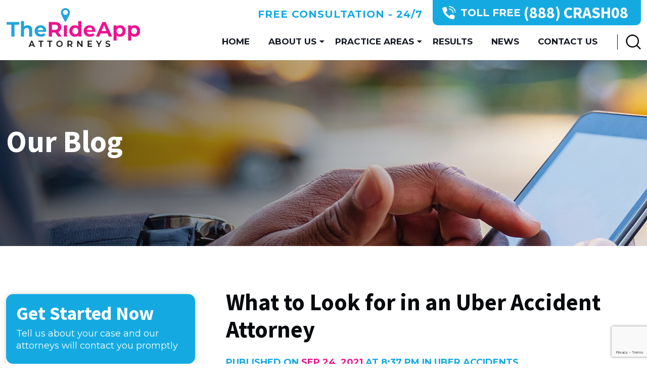

--- FILE ---
content_type: text/html; charset=UTF-8
request_url: https://www.rideapplaw.com/what-look-uber-accident-lawyer/
body_size: 17286
content:
<!doctype html>
<html lang="en-US">
<head>
<meta charset="UTF-8">
<meta name="viewport" content="width=device-width, initial-scale=1, shrink-to-fit=no">
<title>What to Look for in an Uber Accident Attorney - Ride App Law Group</title>
<meta name='robots' content='index, follow, max-image-preview:large, max-snippet:-1, max-video-preview:-1' />

	<!-- This site is optimized with the Yoast SEO plugin v26.8 - https://yoast.com/product/yoast-seo-wordpress/ -->
	<meta name="description" content="While this might differ based on your case, these factors will give you an idea of whether a prospective accident attorney is right for you" />
	<link rel="canonical" href="https://www.rideapplaw.com/what-look-uber-accident-lawyer/" />
	<meta property="og:locale" content="en_US" />
	<meta property="og:type" content="article" />
	<meta property="og:title" content="What to Look for in an Uber Accident Attorney - Ride App Law Group" />
	<meta property="og:description" content="While this might differ based on your case, these factors will give you an idea of whether a prospective accident attorney is right for you" />
	<meta property="og:url" content="https://www.rideapplaw.com/what-look-uber-accident-lawyer/" />
	<meta property="og:site_name" content="Ride App Law Group" />
	<meta property="article:published_time" content="2021-09-24T20:37:17+00:00" />
	<meta property="article:modified_time" content="2022-09-29T21:25:07+00:00" />
	<meta property="og:image" content="https://www.rideapplaw.com/wp-content/uploads/2021/09/what-to-look-for-in-an-uber-accident-attorney.jpg" />
	<meta property="og:image:width" content="1000" />
	<meta property="og:image:height" content="668" />
	<meta property="og:image:type" content="image/jpeg" />
	<meta name="author" content="kfj_editor" />
	<meta name="twitter:card" content="summary_large_image" />
	<meta name="twitter:label1" content="Written by" />
	<meta name="twitter:data1" content="kfj_editor" />
	<meta name="twitter:label2" content="Est. reading time" />
	<meta name="twitter:data2" content="3 minutes" />
	<script type="application/ld+json" class="yoast-schema-graph">{"@context":"https://schema.org","@graph":[{"@type":"Article","@id":"https://www.rideapplaw.com/what-look-uber-accident-lawyer/#article","isPartOf":{"@id":"https://www.rideapplaw.com/what-look-uber-accident-lawyer/"},"author":{"name":"kfj_editor","@id":"https://www.rideapplaw.com/#/schema/person/6ac1e4cc57ab1f3f0e07544187fd3211"},"headline":"What to Look for in an Uber Accident Attorney","datePublished":"2021-09-24T20:37:17+00:00","dateModified":"2022-09-29T21:25:07+00:00","mainEntityOfPage":{"@id":"https://www.rideapplaw.com/what-look-uber-accident-lawyer/"},"wordCount":538,"commentCount":0,"image":{"@id":"https://www.rideapplaw.com/what-look-uber-accident-lawyer/#primaryimage"},"thumbnailUrl":"https://www.rideapplaw.com/wp-content/uploads/2021/09/what-to-look-for-in-an-uber-accident-attorney.jpg","articleSection":["Uber Accidents"],"inLanguage":"en-US"},{"@type":"WebPage","@id":"https://www.rideapplaw.com/what-look-uber-accident-lawyer/","url":"https://www.rideapplaw.com/what-look-uber-accident-lawyer/","name":"What to Look for in an Uber Accident Attorney - Ride App Law Group","isPartOf":{"@id":"https://www.rideapplaw.com/#website"},"primaryImageOfPage":{"@id":"https://www.rideapplaw.com/what-look-uber-accident-lawyer/#primaryimage"},"image":{"@id":"https://www.rideapplaw.com/what-look-uber-accident-lawyer/#primaryimage"},"thumbnailUrl":"https://www.rideapplaw.com/wp-content/uploads/2021/09/what-to-look-for-in-an-uber-accident-attorney.jpg","datePublished":"2021-09-24T20:37:17+00:00","dateModified":"2022-09-29T21:25:07+00:00","author":{"@id":"https://www.rideapplaw.com/#/schema/person/6ac1e4cc57ab1f3f0e07544187fd3211"},"description":"While this might differ based on your case, these factors will give you an idea of whether a prospective accident attorney is right for you","breadcrumb":{"@id":"https://www.rideapplaw.com/what-look-uber-accident-lawyer/#breadcrumb"},"inLanguage":"en-US","potentialAction":[{"@type":"ReadAction","target":["https://www.rideapplaw.com/what-look-uber-accident-lawyer/"]}]},{"@type":"ImageObject","inLanguage":"en-US","@id":"https://www.rideapplaw.com/what-look-uber-accident-lawyer/#primaryimage","url":"https://www.rideapplaw.com/wp-content/uploads/2021/09/what-to-look-for-in-an-uber-accident-attorney.jpg","contentUrl":"https://www.rideapplaw.com/wp-content/uploads/2021/09/what-to-look-for-in-an-uber-accident-attorney.jpg","width":1000,"height":668,"caption":"Uber red car crashed in accident"},{"@type":"BreadcrumbList","@id":"https://www.rideapplaw.com/what-look-uber-accident-lawyer/#breadcrumb","itemListElement":[{"@type":"ListItem","position":1,"name":"Home","item":"https://www.rideapplaw.com/"},{"@type":"ListItem","position":2,"name":"What to Look for in an Uber Accident Attorney"}]},{"@type":"WebSite","@id":"https://www.rideapplaw.com/#website","url":"https://www.rideapplaw.com/","name":"Ride App Law Group","description":"California’s Top Rideshare Accident Lawyers","potentialAction":[{"@type":"SearchAction","target":{"@type":"EntryPoint","urlTemplate":"https://www.rideapplaw.com/?s={search_term_string}"},"query-input":{"@type":"PropertyValueSpecification","valueRequired":true,"valueName":"search_term_string"}}],"inLanguage":"en-US"},{"@type":"Person","@id":"https://www.rideapplaw.com/#/schema/person/6ac1e4cc57ab1f3f0e07544187fd3211","name":"kfj_editor","image":{"@type":"ImageObject","inLanguage":"en-US","@id":"https://www.rideapplaw.com/#/schema/person/image/","url":"https://secure.gravatar.com/avatar/bb64d4a91138803384033eea6755f3d1f10b6640bb96c2697746a5b521ffbfbe?s=96&d=mm&r=g","contentUrl":"https://secure.gravatar.com/avatar/bb64d4a91138803384033eea6755f3d1f10b6640bb96c2697746a5b521ffbfbe?s=96&d=mm&r=g","caption":"kfj_editor"},"url":"https://www.rideapplaw.com/author/kfj_editor/"}]}</script>
	<!-- / Yoast SEO plugin. -->


<link rel='dns-prefetch' href='//fonts.gstatic.com' />
<link rel='dns-prefetch' href='//fonts.googleapis.com' />
<link rel="alternate" type="application/rss+xml" title="Ride App Law Group &raquo; Feed" href="https://www.rideapplaw.com/feed/" />
<link rel="alternate" title="oEmbed (JSON)" type="application/json+oembed" href="https://www.rideapplaw.com/wp-json/oembed/1.0/embed?url=https%3A%2F%2Fwww.rideapplaw.com%2Fwhat-look-uber-accident-lawyer%2F" />
<link rel="alternate" title="oEmbed (XML)" type="text/xml+oembed" href="https://www.rideapplaw.com/wp-json/oembed/1.0/embed?url=https%3A%2F%2Fwww.rideapplaw.com%2Fwhat-look-uber-accident-lawyer%2F&#038;format=xml" />
<style id='wp-img-auto-sizes-contain-inline-css' type='text/css'>
img:is([sizes=auto i],[sizes^="auto," i]){contain-intrinsic-size:3000px 1500px}
/*# sourceURL=wp-img-auto-sizes-contain-inline-css */
</style>
<style id='wp-emoji-styles-inline-css' type='text/css'>

	img.wp-smiley, img.emoji {
		display: inline !important;
		border: none !important;
		box-shadow: none !important;
		height: 1em !important;
		width: 1em !important;
		margin: 0 0.07em !important;
		vertical-align: -0.1em !important;
		background: none !important;
		padding: 0 !important;
	}
/*# sourceURL=wp-emoji-styles-inline-css */
</style>
<style id='wp-block-library-inline-css' type='text/css'>
:root{--wp-block-synced-color:#7a00df;--wp-block-synced-color--rgb:122,0,223;--wp-bound-block-color:var(--wp-block-synced-color);--wp-editor-canvas-background:#ddd;--wp-admin-theme-color:#007cba;--wp-admin-theme-color--rgb:0,124,186;--wp-admin-theme-color-darker-10:#006ba1;--wp-admin-theme-color-darker-10--rgb:0,107,160.5;--wp-admin-theme-color-darker-20:#005a87;--wp-admin-theme-color-darker-20--rgb:0,90,135;--wp-admin-border-width-focus:2px}@media (min-resolution:192dpi){:root{--wp-admin-border-width-focus:1.5px}}.wp-element-button{cursor:pointer}:root .has-very-light-gray-background-color{background-color:#eee}:root .has-very-dark-gray-background-color{background-color:#313131}:root .has-very-light-gray-color{color:#eee}:root .has-very-dark-gray-color{color:#313131}:root .has-vivid-green-cyan-to-vivid-cyan-blue-gradient-background{background:linear-gradient(135deg,#00d084,#0693e3)}:root .has-purple-crush-gradient-background{background:linear-gradient(135deg,#34e2e4,#4721fb 50%,#ab1dfe)}:root .has-hazy-dawn-gradient-background{background:linear-gradient(135deg,#faaca8,#dad0ec)}:root .has-subdued-olive-gradient-background{background:linear-gradient(135deg,#fafae1,#67a671)}:root .has-atomic-cream-gradient-background{background:linear-gradient(135deg,#fdd79a,#004a59)}:root .has-nightshade-gradient-background{background:linear-gradient(135deg,#330968,#31cdcf)}:root .has-midnight-gradient-background{background:linear-gradient(135deg,#020381,#2874fc)}:root{--wp--preset--font-size--normal:16px;--wp--preset--font-size--huge:42px}.has-regular-font-size{font-size:1em}.has-larger-font-size{font-size:2.625em}.has-normal-font-size{font-size:var(--wp--preset--font-size--normal)}.has-huge-font-size{font-size:var(--wp--preset--font-size--huge)}.has-text-align-center{text-align:center}.has-text-align-left{text-align:left}.has-text-align-right{text-align:right}.has-fit-text{white-space:nowrap!important}#end-resizable-editor-section{display:none}.aligncenter{clear:both}.items-justified-left{justify-content:flex-start}.items-justified-center{justify-content:center}.items-justified-right{justify-content:flex-end}.items-justified-space-between{justify-content:space-between}.screen-reader-text{border:0;clip-path:inset(50%);height:1px;margin:-1px;overflow:hidden;padding:0;position:absolute;width:1px;word-wrap:normal!important}.screen-reader-text:focus{background-color:#ddd;clip-path:none;color:#444;display:block;font-size:1em;height:auto;left:5px;line-height:normal;padding:15px 23px 14px;text-decoration:none;top:5px;width:auto;z-index:100000}html :where(.has-border-color){border-style:solid}html :where([style*=border-top-color]){border-top-style:solid}html :where([style*=border-right-color]){border-right-style:solid}html :where([style*=border-bottom-color]){border-bottom-style:solid}html :where([style*=border-left-color]){border-left-style:solid}html :where([style*=border-width]){border-style:solid}html :where([style*=border-top-width]){border-top-style:solid}html :where([style*=border-right-width]){border-right-style:solid}html :where([style*=border-bottom-width]){border-bottom-style:solid}html :where([style*=border-left-width]){border-left-style:solid}html :where(img[class*=wp-image-]){height:auto;max-width:100%}:where(figure){margin:0 0 1em}html :where(.is-position-sticky){--wp-admin--admin-bar--position-offset:var(--wp-admin--admin-bar--height,0px)}@media screen and (max-width:600px){html :where(.is-position-sticky){--wp-admin--admin-bar--position-offset:0px}}

/*# sourceURL=wp-block-library-inline-css */
</style><style id='wp-block-heading-inline-css' type='text/css'>
h1:where(.wp-block-heading).has-background,h2:where(.wp-block-heading).has-background,h3:where(.wp-block-heading).has-background,h4:where(.wp-block-heading).has-background,h5:where(.wp-block-heading).has-background,h6:where(.wp-block-heading).has-background{padding:1.25em 2.375em}h1.has-text-align-left[style*=writing-mode]:where([style*=vertical-lr]),h1.has-text-align-right[style*=writing-mode]:where([style*=vertical-rl]),h2.has-text-align-left[style*=writing-mode]:where([style*=vertical-lr]),h2.has-text-align-right[style*=writing-mode]:where([style*=vertical-rl]),h3.has-text-align-left[style*=writing-mode]:where([style*=vertical-lr]),h3.has-text-align-right[style*=writing-mode]:where([style*=vertical-rl]),h4.has-text-align-left[style*=writing-mode]:where([style*=vertical-lr]),h4.has-text-align-right[style*=writing-mode]:where([style*=vertical-rl]),h5.has-text-align-left[style*=writing-mode]:where([style*=vertical-lr]),h5.has-text-align-right[style*=writing-mode]:where([style*=vertical-rl]),h6.has-text-align-left[style*=writing-mode]:where([style*=vertical-lr]),h6.has-text-align-right[style*=writing-mode]:where([style*=vertical-rl]){rotate:180deg}
/*# sourceURL=https://www.rideapplaw.com/wp-includes/blocks/heading/style.min.css */
</style>
<style id='wp-block-list-inline-css' type='text/css'>
ol,ul{box-sizing:border-box}:root :where(.wp-block-list.has-background){padding:1.25em 2.375em}
/*# sourceURL=https://www.rideapplaw.com/wp-includes/blocks/list/style.min.css */
</style>
<style id='wp-block-paragraph-inline-css' type='text/css'>
.is-small-text{font-size:.875em}.is-regular-text{font-size:1em}.is-large-text{font-size:2.25em}.is-larger-text{font-size:3em}.has-drop-cap:not(:focus):first-letter{float:left;font-size:8.4em;font-style:normal;font-weight:100;line-height:.68;margin:.05em .1em 0 0;text-transform:uppercase}body.rtl .has-drop-cap:not(:focus):first-letter{float:none;margin-left:.1em}p.has-drop-cap.has-background{overflow:hidden}:root :where(p.has-background){padding:1.25em 2.375em}:where(p.has-text-color:not(.has-link-color)) a{color:inherit}p.has-text-align-left[style*="writing-mode:vertical-lr"],p.has-text-align-right[style*="writing-mode:vertical-rl"]{rotate:180deg}
/*# sourceURL=https://www.rideapplaw.com/wp-includes/blocks/paragraph/style.min.css */
</style>
<style id='global-styles-inline-css' type='text/css'>
:root{--wp--preset--aspect-ratio--square: 1;--wp--preset--aspect-ratio--4-3: 4/3;--wp--preset--aspect-ratio--3-4: 3/4;--wp--preset--aspect-ratio--3-2: 3/2;--wp--preset--aspect-ratio--2-3: 2/3;--wp--preset--aspect-ratio--16-9: 16/9;--wp--preset--aspect-ratio--9-16: 9/16;--wp--preset--color--black: #000000;--wp--preset--color--cyan-bluish-gray: #abb8c3;--wp--preset--color--white: #ffffff;--wp--preset--color--pale-pink: #f78da7;--wp--preset--color--vivid-red: #cf2e2e;--wp--preset--color--luminous-vivid-orange: #ff6900;--wp--preset--color--luminous-vivid-amber: #fcb900;--wp--preset--color--light-green-cyan: #7bdcb5;--wp--preset--color--vivid-green-cyan: #00d084;--wp--preset--color--pale-cyan-blue: #8ed1fc;--wp--preset--color--vivid-cyan-blue: #0693e3;--wp--preset--color--vivid-purple: #9b51e0;--wp--preset--gradient--vivid-cyan-blue-to-vivid-purple: linear-gradient(135deg,rgb(6,147,227) 0%,rgb(155,81,224) 100%);--wp--preset--gradient--light-green-cyan-to-vivid-green-cyan: linear-gradient(135deg,rgb(122,220,180) 0%,rgb(0,208,130) 100%);--wp--preset--gradient--luminous-vivid-amber-to-luminous-vivid-orange: linear-gradient(135deg,rgb(252,185,0) 0%,rgb(255,105,0) 100%);--wp--preset--gradient--luminous-vivid-orange-to-vivid-red: linear-gradient(135deg,rgb(255,105,0) 0%,rgb(207,46,46) 100%);--wp--preset--gradient--very-light-gray-to-cyan-bluish-gray: linear-gradient(135deg,rgb(238,238,238) 0%,rgb(169,184,195) 100%);--wp--preset--gradient--cool-to-warm-spectrum: linear-gradient(135deg,rgb(74,234,220) 0%,rgb(151,120,209) 20%,rgb(207,42,186) 40%,rgb(238,44,130) 60%,rgb(251,105,98) 80%,rgb(254,248,76) 100%);--wp--preset--gradient--blush-light-purple: linear-gradient(135deg,rgb(255,206,236) 0%,rgb(152,150,240) 100%);--wp--preset--gradient--blush-bordeaux: linear-gradient(135deg,rgb(254,205,165) 0%,rgb(254,45,45) 50%,rgb(107,0,62) 100%);--wp--preset--gradient--luminous-dusk: linear-gradient(135deg,rgb(255,203,112) 0%,rgb(199,81,192) 50%,rgb(65,88,208) 100%);--wp--preset--gradient--pale-ocean: linear-gradient(135deg,rgb(255,245,203) 0%,rgb(182,227,212) 50%,rgb(51,167,181) 100%);--wp--preset--gradient--electric-grass: linear-gradient(135deg,rgb(202,248,128) 0%,rgb(113,206,126) 100%);--wp--preset--gradient--midnight: linear-gradient(135deg,rgb(2,3,129) 0%,rgb(40,116,252) 100%);--wp--preset--font-size--small: 13px;--wp--preset--font-size--medium: 20px;--wp--preset--font-size--large: 36px;--wp--preset--font-size--x-large: 42px;--wp--preset--spacing--20: 0.44rem;--wp--preset--spacing--30: 0.67rem;--wp--preset--spacing--40: 1rem;--wp--preset--spacing--50: 1.5rem;--wp--preset--spacing--60: 2.25rem;--wp--preset--spacing--70: 3.38rem;--wp--preset--spacing--80: 5.06rem;--wp--preset--shadow--natural: 6px 6px 9px rgba(0, 0, 0, 0.2);--wp--preset--shadow--deep: 12px 12px 50px rgba(0, 0, 0, 0.4);--wp--preset--shadow--sharp: 6px 6px 0px rgba(0, 0, 0, 0.2);--wp--preset--shadow--outlined: 6px 6px 0px -3px rgb(255, 255, 255), 6px 6px rgb(0, 0, 0);--wp--preset--shadow--crisp: 6px 6px 0px rgb(0, 0, 0);}:where(.is-layout-flex){gap: 0.5em;}:where(.is-layout-grid){gap: 0.5em;}body .is-layout-flex{display: flex;}.is-layout-flex{flex-wrap: wrap;align-items: center;}.is-layout-flex > :is(*, div){margin: 0;}body .is-layout-grid{display: grid;}.is-layout-grid > :is(*, div){margin: 0;}:where(.wp-block-columns.is-layout-flex){gap: 2em;}:where(.wp-block-columns.is-layout-grid){gap: 2em;}:where(.wp-block-post-template.is-layout-flex){gap: 1.25em;}:where(.wp-block-post-template.is-layout-grid){gap: 1.25em;}.has-black-color{color: var(--wp--preset--color--black) !important;}.has-cyan-bluish-gray-color{color: var(--wp--preset--color--cyan-bluish-gray) !important;}.has-white-color{color: var(--wp--preset--color--white) !important;}.has-pale-pink-color{color: var(--wp--preset--color--pale-pink) !important;}.has-vivid-red-color{color: var(--wp--preset--color--vivid-red) !important;}.has-luminous-vivid-orange-color{color: var(--wp--preset--color--luminous-vivid-orange) !important;}.has-luminous-vivid-amber-color{color: var(--wp--preset--color--luminous-vivid-amber) !important;}.has-light-green-cyan-color{color: var(--wp--preset--color--light-green-cyan) !important;}.has-vivid-green-cyan-color{color: var(--wp--preset--color--vivid-green-cyan) !important;}.has-pale-cyan-blue-color{color: var(--wp--preset--color--pale-cyan-blue) !important;}.has-vivid-cyan-blue-color{color: var(--wp--preset--color--vivid-cyan-blue) !important;}.has-vivid-purple-color{color: var(--wp--preset--color--vivid-purple) !important;}.has-black-background-color{background-color: var(--wp--preset--color--black) !important;}.has-cyan-bluish-gray-background-color{background-color: var(--wp--preset--color--cyan-bluish-gray) !important;}.has-white-background-color{background-color: var(--wp--preset--color--white) !important;}.has-pale-pink-background-color{background-color: var(--wp--preset--color--pale-pink) !important;}.has-vivid-red-background-color{background-color: var(--wp--preset--color--vivid-red) !important;}.has-luminous-vivid-orange-background-color{background-color: var(--wp--preset--color--luminous-vivid-orange) !important;}.has-luminous-vivid-amber-background-color{background-color: var(--wp--preset--color--luminous-vivid-amber) !important;}.has-light-green-cyan-background-color{background-color: var(--wp--preset--color--light-green-cyan) !important;}.has-vivid-green-cyan-background-color{background-color: var(--wp--preset--color--vivid-green-cyan) !important;}.has-pale-cyan-blue-background-color{background-color: var(--wp--preset--color--pale-cyan-blue) !important;}.has-vivid-cyan-blue-background-color{background-color: var(--wp--preset--color--vivid-cyan-blue) !important;}.has-vivid-purple-background-color{background-color: var(--wp--preset--color--vivid-purple) !important;}.has-black-border-color{border-color: var(--wp--preset--color--black) !important;}.has-cyan-bluish-gray-border-color{border-color: var(--wp--preset--color--cyan-bluish-gray) !important;}.has-white-border-color{border-color: var(--wp--preset--color--white) !important;}.has-pale-pink-border-color{border-color: var(--wp--preset--color--pale-pink) !important;}.has-vivid-red-border-color{border-color: var(--wp--preset--color--vivid-red) !important;}.has-luminous-vivid-orange-border-color{border-color: var(--wp--preset--color--luminous-vivid-orange) !important;}.has-luminous-vivid-amber-border-color{border-color: var(--wp--preset--color--luminous-vivid-amber) !important;}.has-light-green-cyan-border-color{border-color: var(--wp--preset--color--light-green-cyan) !important;}.has-vivid-green-cyan-border-color{border-color: var(--wp--preset--color--vivid-green-cyan) !important;}.has-pale-cyan-blue-border-color{border-color: var(--wp--preset--color--pale-cyan-blue) !important;}.has-vivid-cyan-blue-border-color{border-color: var(--wp--preset--color--vivid-cyan-blue) !important;}.has-vivid-purple-border-color{border-color: var(--wp--preset--color--vivid-purple) !important;}.has-vivid-cyan-blue-to-vivid-purple-gradient-background{background: var(--wp--preset--gradient--vivid-cyan-blue-to-vivid-purple) !important;}.has-light-green-cyan-to-vivid-green-cyan-gradient-background{background: var(--wp--preset--gradient--light-green-cyan-to-vivid-green-cyan) !important;}.has-luminous-vivid-amber-to-luminous-vivid-orange-gradient-background{background: var(--wp--preset--gradient--luminous-vivid-amber-to-luminous-vivid-orange) !important;}.has-luminous-vivid-orange-to-vivid-red-gradient-background{background: var(--wp--preset--gradient--luminous-vivid-orange-to-vivid-red) !important;}.has-very-light-gray-to-cyan-bluish-gray-gradient-background{background: var(--wp--preset--gradient--very-light-gray-to-cyan-bluish-gray) !important;}.has-cool-to-warm-spectrum-gradient-background{background: var(--wp--preset--gradient--cool-to-warm-spectrum) !important;}.has-blush-light-purple-gradient-background{background: var(--wp--preset--gradient--blush-light-purple) !important;}.has-blush-bordeaux-gradient-background{background: var(--wp--preset--gradient--blush-bordeaux) !important;}.has-luminous-dusk-gradient-background{background: var(--wp--preset--gradient--luminous-dusk) !important;}.has-pale-ocean-gradient-background{background: var(--wp--preset--gradient--pale-ocean) !important;}.has-electric-grass-gradient-background{background: var(--wp--preset--gradient--electric-grass) !important;}.has-midnight-gradient-background{background: var(--wp--preset--gradient--midnight) !important;}.has-small-font-size{font-size: var(--wp--preset--font-size--small) !important;}.has-medium-font-size{font-size: var(--wp--preset--font-size--medium) !important;}.has-large-font-size{font-size: var(--wp--preset--font-size--large) !important;}.has-x-large-font-size{font-size: var(--wp--preset--font-size--x-large) !important;}
/*# sourceURL=global-styles-inline-css */
</style>

<style id='classic-theme-styles-inline-css' type='text/css'>
/*! This file is auto-generated */
.wp-block-button__link{color:#fff;background-color:#32373c;border-radius:9999px;box-shadow:none;text-decoration:none;padding:calc(.667em + 2px) calc(1.333em + 2px);font-size:1.125em}.wp-block-file__button{background:#32373c;color:#fff;text-decoration:none}
/*# sourceURL=/wp-includes/css/classic-themes.min.css */
</style>
<link rel='stylesheet' id='contact-form-7-css' href='https://www.rideapplaw.com/wp-content/plugins/contact-form-7/includes/css/styles.css?ver=6.1.4' type='text/css' media='all' />
<link rel='stylesheet' id='Fonts-css' href='https://fonts.gstatic.com?ver=6.9' type='text/css' media='all' />
<link rel='stylesheet' id='GoogleFonts-css' href='https://fonts.googleapis.com/css?family=Montserrat%3A300%2C300i%2C400%2C400i%2C500%2C500i%2C600%2C600i%2C700%2C700i%2C800%2C800i%2C900%2C900i%7CSource+Sans+Pro%3A300%2C300i%2C400%2C400i%2C600%2C600i%2C700%2C700i%2C900%2C900i&#038;display=swap&#038;ver=6.9' type='text/css' media='all' />
<link rel='stylesheet' id='bootstrap.min-css' href='https://www.rideapplaw.com/wp-content/themes/the-ride-app-attorneys/css/bootstrap.min.css?ver=6.9' type='text/css' media='all' />
<link rel='stylesheet' id='all.min-css' href='https://www.rideapplaw.com/wp-content/themes/the-ride-app-attorneys/css/all.min.css?ver=6.9' type='text/css' media='all' />
<link rel='stylesheet' id='flexslider-css' href='https://www.rideapplaw.com/wp-content/themes/the-ride-app-attorneys/css/flexslider.css?ver=6.9' type='text/css' media='all' />
<link rel='stylesheet' id='main-css' href='https://www.rideapplaw.com/wp-content/themes/the-ride-app-attorneys/css/main.css?ver=6.9' type='text/css' media='all' />
<link rel='stylesheet' id='blog-post-css' href='https://www.rideapplaw.com/wp-content/themes/the-ride-app-attorneys/css/blog-post.css?ver=6.9' type='text/css' media='all' />
<link rel='stylesheet' id='meks_ess-main-css' href='https://www.rideapplaw.com/wp-content/plugins/meks-easy-social-share/assets/css/main.css?ver=1.3' type='text/css' media='all' />
<style id='meks_ess-main-inline-css' type='text/css'>

                body .meks_ess a {
                    background: #03a9f4 !important;
                }
                body .meks_ess.transparent a::before, body .meks_ess.transparent a span, body .meks_ess.outline a span {
                    color: #03a9f4 !important;
                }
                body .meks_ess.outline a::before {
                    color: #03a9f4 !important;
                }
                body .meks_ess.outline a {
                    border-color: #03a9f4 !important;
                }
                body .meks_ess.outline a:hover {
                    border-color: #03a9f4 !important;
                }
            
/*# sourceURL=meks_ess-main-inline-css */
</style>
<script type="text/javascript" src="https://www.rideapplaw.com/wp-content/themes/the-ride-app-attorneys/js/jquery-3.5.1.min.js?ver=6.9" id="jquery-js"></script>
<link rel="https://api.w.org/" href="https://www.rideapplaw.com/wp-json/" /><link rel="alternate" title="JSON" type="application/json" href="https://www.rideapplaw.com/wp-json/wp/v2/posts/934" /><link rel="EditURI" type="application/rsd+xml" title="RSD" href="https://www.rideapplaw.com/xmlrpc.php?rsd" />
<meta name="generator" content="WordPress 6.9" />
<link rel='shortlink' href='https://www.rideapplaw.com/?p=934' />
<link rel="icon" href="https://www.rideapplaw.com/wp-content/uploads/2021/04/cropped-favicon-32x32.png" sizes="32x32" />
<link rel="icon" href="https://www.rideapplaw.com/wp-content/uploads/2021/04/cropped-favicon-192x192.png" sizes="192x192" />
<link rel="apple-touch-icon" href="https://www.rideapplaw.com/wp-content/uploads/2021/04/cropped-favicon-180x180.png" />
<meta name="msapplication-TileImage" content="https://www.rideapplaw.com/wp-content/uploads/2021/04/cropped-favicon-270x270.png" />
		<style type="text/css" id="wp-custom-css">
			html {
  scroll-padding-top: 400px; /* height of sticky header */
	  scroll-behavior: smooth;
}

.cct-blog-post-wrap .lwptoc_item_label, .lwptoc_header  {
  font-family: 'Montserrat',sans-serif;
  font-size: 18px;
  line-height: 30px;

  font-weight: 400;
}

.cct-blog-post-wrap .lwptoc_item_label:hover  {
color:#EC128F;
}		</style>
		<!-- Global site tag (gtag.js) - Google Analytics -->
<script async src="https://www.googletagmanager.com/gtag/js?id=UA-203016451-1"></script>
<script>
  window.dataLayer = window.dataLayer || [];
  function gtag(){dataLayer.push(arguments);}
  gtag('js', new Date());

  gtag('config', 'UA-203016451-1');
</script>

<script type="text/javascript" src="//cdn.callrail.com/companies/895749426/580c779b7f09971226d6/12/swap.js"></script> 

<!-- Google Tag Manager -->
<script>(function(w,d,s,l,i){w[l]=w[l]||[];w[l].push({'gtm.start':
new Date().getTime(),event:'gtm.js'});var f=d.getElementsByTagName(s)[0],
j=d.createElement(s),dl=l!='dataLayer'?'&l='+l:'';j.async=true;j.src=
'https://www.googletagmanager.com/gtm.js?id='+i+dl;f.parentNode.insertBefore(j,f);
})(window,document,'script','dataLayer','GTM-WWVZ3GT');</script>
<!-- End Google Tag Manager -->

<!-- Google Tag Manager (noscript) -->
<noscript><iframe src="https://www.googletagmanager.com/ns.html?id=GTM-WWVZ3GT"
height="0" width="0" style="display:none;visibility:hidden"></iframe></noscript>
<!-- End Google Tag Manager (noscript) -->

<!-- Global site tag (gtag.js) - Google Ads: 10879603032 -->
<script async src="https://www.googletagmanager.com/gtag/js?id=AW-10879603032"></script>
<script>
  window.dataLayer = window.dataLayer || [];
  function gtag(){dataLayer.push(arguments);}
  gtag('js', new Date());
  gtag('config', 'AW-10879603032');
</script>

<!-- Event snippet for Phone call lead conversion page -->
<script>
  gtag('event', 'conversion', {'send_to': 'AW-10879603032/-TBfCPDQwb4DENii5sMo'});
</script>

<!-- Global site tag (gtag.js) - Google Analytics -->
<script async src="https://www.googletagmanager.com/gtag/js?id=G-YJC3162GNR"></script>
<script>
  window.dataLayer = window.dataLayer || [];
  function gtag(){dataLayer.push(arguments);}
  gtag('js', new Date());

  gtag('config', 'G-YJC3162GNR');
</script></head>
<body>
<header class="cct-header-wrap">
    <div class="container">
        <div class="row">
            <div class="col-md-3">
                <div class="cct-logo-wrap">
                                        <a href="https://www.rideapplaw.com" class="cct-logo"><img src="https://www.rideapplaw.com/wp-content/uploads/2022/03/RideApp-logo.png" alt="Ride App Law Group"></a>
                </div>
            </div>
            <div class="col-md-9">
                <div class="cct-header-contact">
                                        <a class="cct-contact-btn" href="https://www.rideapplaw.com/contact/">Free Consultation - 24/7</a>
                                        <div class="cct-toll-free">
                        <a href="tel:888-CRASH08">Toll Free <strong>(888) CRASH08</strong></a>
                    </div>
                                    </div>
                <div class="cct-outer-menu">
                    <nav class="navbar navbar-expand-lg navbar-light">
                        <button class="navbar-toggler" type="button" data-bs-toggle="collapse" data-bs-target="#navbarNav" aria-controls="navbarNav" aria-expanded="false" aria-label="Toggle navigation">
                            <span class="navbar-toggler-icon"></span>
                        </button>
                        <div class="collapse navbar-collapse" id="navbarNav">
                            <ul id="menu-header-menu" class="navbar-nav"><li id="menu-item-32" class="menu-item menu-item-type-post_type menu-item-object-page menu-item-home menu-item-32"><a href="https://www.rideapplaw.com/">Home</a></li>
<li id="menu-item-40" class="menu-item menu-item-type-post_type menu-item-object-page menu-item-has-children menu-item-40"><a href="https://www.rideapplaw.com/about-us/">About Us</a>
<ul class="sub-menu">
	<li id="menu-item-760" class="menu-item menu-item-type-post_type menu-item-object-page menu-item-760"><a href="https://www.rideapplaw.com/tenny-mirzayan/">Tenny Mirzayan</a></li>
	<li id="menu-item-761" class="menu-item menu-item-type-post_type menu-item-object-page menu-item-761"><a href="https://www.rideapplaw.com/stephen-fishback/">Stephen Fishback</a></li>
	<li id="menu-item-41" class="menu-item menu-item-type-post_type menu-item-object-page menu-item-41"><a href="https://www.rideapplaw.com/faqs/">FAQ</a></li>
</ul>
</li>
<li id="menu-item-705" class="menu-item menu-item-type-custom menu-item-object-custom menu-item-has-children menu-item-705"><a href="#">Practice Areas</a>
<ul class="sub-menu">
	<li id="menu-item-638" class="menu-item menu-item-type-custom menu-item-object-custom menu-item-has-children menu-item-638"><a href="#">Rideshare Los Angeles</a>
	<ul class="sub-menu">
		<li id="menu-item-639" class="menu-item menu-item-type-post_type menu-item-object-page menu-item-639"><a href="https://www.rideapplaw.com/los-angeles-uber-accident/">Los Angeles Uber Accident Attorney</a></li>
		<li id="menu-item-686" class="menu-item menu-item-type-post_type menu-item-object-page menu-item-686"><a href="https://www.rideapplaw.com/los-angeles-food-delivery-accident/">Los Angeles Food Delivery Accident Attorney</a></li>
		<li id="menu-item-641" class="menu-item menu-item-type-post_type menu-item-object-page menu-item-641"><a href="https://www.rideapplaw.com/los-angeles-e-scooter-and-bike-accident/">Los Angeles E-Scooter and Bike Accident Attorney</a></li>
		<li id="menu-item-640" class="menu-item menu-item-type-post_type menu-item-object-page menu-item-640"><a href="https://www.rideapplaw.com/los-angeles-opoli-accident/">Los Angeles Opoli Accident Attorney</a></li>
		<li id="menu-item-708" class="menu-item menu-item-type-post_type menu-item-object-page menu-item-708"><a href="https://www.rideapplaw.com/los-angeles-lyft-accident/">Los Angeles Lyft Accident Attorney</a></li>
		<li id="menu-item-687" class="menu-item menu-item-type-post_type menu-item-object-page menu-item-687"><a href="https://www.rideapplaw.com/los-angeles-wingz-accident/">Los Angeles Wingz Accident Attorney</a></li>
	</ul>
</li>
	<li id="menu-item-448" class="menu-item menu-item-type-custom menu-item-object-custom menu-item-has-children menu-item-448"><a href="#">Rideshare San Diego</a>
	<ul class="sub-menu">
		<li id="menu-item-642" class="menu-item menu-item-type-post_type menu-item-object-page menu-item-642"><a href="https://www.rideapplaw.com/san-diego-uber-accident/">San Diego Uber Accident Attorney</a></li>
		<li id="menu-item-682" class="menu-item menu-item-type-post_type menu-item-object-page menu-item-682"><a href="https://www.rideapplaw.com/san-diego-food-delivery-accident/">San Diego Food Delivery Accident Attorney</a></li>
		<li id="menu-item-631" class="menu-item menu-item-type-post_type menu-item-object-page menu-item-631"><a href="https://www.rideapplaw.com/san-diego-e-scooter-and-bike-accident/">San Diego E-Scooter and Bike Accident Attorney</a></li>
		<li id="menu-item-630" class="menu-item menu-item-type-post_type menu-item-object-page menu-item-630"><a href="https://www.rideapplaw.com/san-diego-opoli-accident/">San Diego Opoli Accident Attorney</a></li>
		<li id="menu-item-634" class="menu-item menu-item-type-post_type menu-item-object-page menu-item-634"><a href="https://www.rideapplaw.com/san-diego-lyft-accident/">San Diego Lyft Accident Attorney</a></li>
		<li id="menu-item-683" class="menu-item menu-item-type-post_type menu-item-object-page menu-item-683"><a href="https://www.rideapplaw.com/san-diego-wingz-accident/">San Diego Wingz Accident Attorney</a></li>
	</ul>
</li>
	<li id="menu-item-457" class="menu-item menu-item-type-custom menu-item-object-custom menu-item-has-children menu-item-457"><a href="#">Rideshare San Jose</a>
	<ul class="sub-menu">
		<li id="menu-item-707" class="menu-item menu-item-type-post_type menu-item-object-page menu-item-707"><a href="https://www.rideapplaw.com/san-jose-uber-accident/">San Jose Uber Accident Attorney</a></li>
		<li id="menu-item-684" class="menu-item menu-item-type-post_type menu-item-object-page menu-item-684"><a href="https://www.rideapplaw.com/san-jose-food-delivery-accident/">San Jose Food Delivery Accident Attorney</a></li>
		<li id="menu-item-706" class="menu-item menu-item-type-post_type menu-item-object-page menu-item-706"><a href="https://www.rideapplaw.com/san-jose-e-scooter-and-bike-accident/">San Jose E Scooter and bike Accident Attorney</a></li>
		<li id="menu-item-636" class="menu-item menu-item-type-post_type menu-item-object-page menu-item-636"><a href="https://www.rideapplaw.com/san-jose-opoli-accident/">San Jose Opoli Accident Attorney</a></li>
		<li id="menu-item-637" class="menu-item menu-item-type-post_type menu-item-object-page menu-item-637"><a href="https://www.rideapplaw.com/san-jose-lyft-accident/">San Jose Lyft Accident Attorney</a></li>
		<li id="menu-item-685" class="menu-item menu-item-type-post_type menu-item-object-page menu-item-685"><a href="https://www.rideapplaw.com/san-jose-wingz-accident/">San Jose Wingz Accident Attorney</a></li>
	</ul>
</li>
</ul>
</li>
<li id="menu-item-802" class="menu-item menu-item-type-post_type menu-item-object-page menu-item-802"><a href="https://www.rideapplaw.com/case-results/">Results</a></li>
<li id="menu-item-460" class="menu-item menu-item-type-post_type menu-item-object-page menu-item-460"><a href="https://www.rideapplaw.com/blog/">News</a></li>
<li id="menu-item-794" class="menu-item menu-item-type-post_type menu-item-object-page menu-item-794"><a href="https://www.rideapplaw.com/contact/">Contact Us</a></li>
</ul>                        </div>                  
                    </nav>
                    <div class="cct-header-search">
                        <a href="#"><img src="https://www.rideapplaw.com/wp-content/themes/the-ride-app-attorneys/images/header-search.png" alt="img"></a>
                    </div>
                    <div class="cct-search-bar">
						<form method="get" action="https://www.rideapplaw.com"  role="search" id="search_form">
						    <input type="search" placeholder="Search" value="" name="s" required />
							<button type="submit"><i class="fas fa-search"></i></button>
						</form>
					</div>
                </div>
            </div>
        </div>
    </div>
</header><style>
.cct-inner-banner {
	background-image: url(https://www.rideapplaw.com/wp-content/themes/the-ride-app-attorneys/images/blog-banner.jpg) !important;
}
@media (max-width: 991px) {
	.cct-inner-banner {
		background-image: url(https://www.rideapplaw.com/wp-content/themes/the-ride-app-attorneys/images/blog-banner.jpg) !important;		
	}
}
@media (max-width: 600px) {
	.cct-inner-banner {
		background-image: url(https://www.rideapplaw.com/wp-content/themes/the-ride-app-attorneys/images/blog-banner.jpg) !important;		
	}
}
</style>

<link rel="stylesheet" href="https://maxcdn.bootstrapcdn.com/font-awesome/4.5.0/css/font-awesome.min.css">

<style>
#button {
  	display: block;
  	background-color: #ec128f;
  	width: 50px;
  	height: 50px;
  	text-align: center;
  	border-radius: 4px;
  	position: fixed;
  	bottom: 30px;
  	right: 100px;
  	transition: background-color .3s, opacity .5s, visibility .5s;
  	opacity: 0;
  	visibility: hidden;
  	z-index: 1000;
}
#button::after {
  	content: "\f077";
  	font-family: FontAwesome;
  	font-weight: normal;
  	font-style: normal;
  	font-size: 2em;
  	line-height: 50px;
  	color: #fff;
}
#button:hover {
  	cursor: pointer;
  	background-color: #333;
}
#button:active {
  	background-color: #555;
}
#button.show {
  	opacity: 1;
  	visibility: visible;
}
</style>
<a id="button"></a>
<script id="rendered-js">
var btn = $('#button');

$(window).scroll(function () {
  if ($(window).scrollTop() > 300) {
    btn.addClass('show');
  } else {
    btn.removeClass('show');
  }
});

btn.on('click', function (e) {
  e.preventDefault();
  $('html, body').animate({ scrollTop: 0 }, '300');
});
</script>

<section class="cct-inner-banner cct-post-banner">
    <div class="container">
        <div class="row">
            <div class="col-md-12">
                <div class="cct-banner-content">
                    <h2>Our Blog</h2>                </div>
            </div>
        </div>
	</div>
</section>
<section class="cct-blog-post-wrap">
    <div class="container">
        <div class="row">
            <div class="cct-blog-post-left-wrap">
                <div class="cct-common-form">
    <div class="cct-common-form-content">
        <h3>Get Started Now</h3>
<p>Tell us about your case and our attorneys will contact you promptly</p>
    </div>
    
<div class="wpcf7 no-js" id="wpcf7-f465-p934-o1" lang="en-US" dir="ltr" data-wpcf7-id="465">
<div class="screen-reader-response"><p role="status" aria-live="polite" aria-atomic="true"></p> <ul></ul></div>
<form action="/what-look-uber-accident-lawyer/#wpcf7-f465-p934-o1" method="post" class="wpcf7-form init a2c40b0ec47e cmatic-conn cmatic-aud-1 cmatic-mapd0-0 cmatic-v0973 cmatic-sent-0 cmatic-total-4" aria-label="Contact form" novalidate="novalidate" data-status="init">
<fieldset class="hidden-fields-container"><input type="hidden" name="_wpcf7" value="465" /><input type="hidden" name="_wpcf7_version" value="6.1.4" /><input type="hidden" name="_wpcf7_locale" value="en_US" /><input type="hidden" name="_wpcf7_unit_tag" value="wpcf7-f465-p934-o1" /><input type="hidden" name="_wpcf7_container_post" value="934" /><input type="hidden" name="_wpcf7_posted_data_hash" value="" /><input type="hidden" name="_wpcf7_recaptcha_response" value="" />
</fieldset>
<ul>
	<li>
		<p><span class="wpcf7-form-control-wrap" data-name="full-name"><input size="40" maxlength="400" class="wpcf7-form-control wpcf7-text wpcf7-validates-as-required" aria-required="true" aria-invalid="false" placeholder="Full Name" value="" type="text" name="full-name" /></span>
		</p>
	</li>
	<li>
		<p><span class="wpcf7-form-control-wrap" data-name="phone-number"><input size="40" maxlength="10" minlength="10" class="wpcf7-form-control wpcf7-tel wpcf7-validates-as-required wpcf7-text wpcf7-validates-as-tel" aria-required="true" aria-invalid="false" placeholder="Phone Number" value="" type="tel" name="phone-number" /></span>
		</p>
	</li>
	<li>
		<p><span class="wpcf7-form-control-wrap" data-name="email-address"><input size="40" maxlength="400" class="wpcf7-form-control wpcf7-email wpcf7-validates-as-required wpcf7-text wpcf7-validates-as-email" aria-required="true" aria-invalid="false" placeholder="Email Address" value="" type="email" name="email-address" /></span>
		</p>
	</li>
	<li>
		<p><span class="wpcf7-form-control-wrap" data-name="case"><select class="wpcf7-form-control wpcf7-select wpcf7-validates-as-required" aria-required="true" aria-invalid="false" name="case"><option value="">Type Of Case</option><option value="Uber Accident">Uber Accident</option><option value="Delivery Accident">Delivery Accident</option><option value="E-Scooter Accident">E-Scooter Accident</option><option value="Bike Accident">Bike Accident</option><option value="Opoli Accident">Opoli Accident</option><option value="Lyft Accident">Lyft Accident</option><option value="Wingz Accident">Wingz Accident</option></select></span>
		</p>
	</li>
	<li>
		<p><span class="wpcf7-form-control-wrap" data-name="message"><textarea cols="40" rows="10" maxlength="2000" class="wpcf7-form-control wpcf7-textarea wpcf7-validates-as-required" aria-required="true" aria-invalid="false" placeholder="How Can We Help?" name="message"></textarea></span>
		</p>
	</li>
	<li>
		<p><input class="wpcf7-form-control wpcf7-submit has-spinner cct-speak-btn" type="submit" value="SPEAK WITH AN ATTORNEY" />
		</p>
	</li>
</ul><div class="wpcf7-response-output" aria-hidden="true"></div>
</form>
</div>

<p>We Respect Your Privacy. <a href="#">Privacy Policy</a></p>
</div>
<div class="cct-recent-post">
    <h5>RECENT POSTS</h5>
        <ul>
                <li><a href="https://www.rideapplaw.com/san-jose-escooter-program/">San Jose E-scooter Program</a></li>
                <li><a href="https://www.rideapplaw.com/lyft-driver-is-unsafe/">What Happens if a Lyft Driver is Unsafe?</a></li>
                <li><a href="https://www.rideapplaw.com/steps-following-uber-accident/">Steps to Take Following an Uber Accident&nbsp;</a></li>
                <li><a href="https://www.rideapplaw.com/food-delivery-trends/">Food Delivery Trends in San Diego 2022</a></li>
                <li><a href="https://www.rideapplaw.com/speeding-lyft-drivers/">Speeding Lyft Drivers Are a Serious Roadway Hazard?</a></li>
            </ul>
</div>
<div class="cct-categories">
    <h5>categories</h5>
    <ul>
                <li><a href="https://www.rideapplaw.com/category/electric-scooters-and-bikes/bike-scooter-accidents/">Bike / Scooter Accidents</a></li>
                <li><a href="https://www.rideapplaw.com/category/electric-scooters-and-bikes/">Electric Scooters and Bikes</a></li>
                <li><a href="https://www.rideapplaw.com/category/food-delivery/">Food Delivery</a></li>
                <li><a href="https://www.rideapplaw.com/category/rideshare-accidents/lyft-accidents/">Lyft Accidents</a></li>
                <li><a href="https://www.rideapplaw.com/category/news/">News</a></li>
                <li><a href="https://www.rideapplaw.com/category/rideshare-safety/opoli/">Opoli</a></li>
                <li><a href="https://www.rideapplaw.com/category/rideshare-accidents/opoli-accidents/">Opoli Accidents</a></li>
                <li><a href="https://www.rideapplaw.com/category/rideshare-accidents/">Rideshare Accidents</a></li>
                <li><a href="https://www.rideapplaw.com/category/rideshare-lawsuits/">Rideshare Lawsuits</a></li>
                <li><a href="https://www.rideapplaw.com/category/rideshare-safety/">Rideshare Safety</a></li>
                <li><a href="https://www.rideapplaw.com/category/rideshare-accidents/uber-accidents/">Uber Accidents</a></li>
                <li><a href="https://www.rideapplaw.com/category/rideshare-safety/uber-safety/">Uber Safety</a></li>
                <li><a href="https://www.rideapplaw.com/category/uncategorized/">Uncategorized</a></li>
                <li><a href="https://www.rideapplaw.com/category/wingz/">Wingz</a></li>
            </ul>
</div>
    
            </div>
            <div class="cct-blog-post-right-wrap">
                <h1>What to Look for in an Uber Accident Attorney</h1>
                                <p><strong>Published on <span>Sep 24, 2021 </span>at 8:37 pm in <a href="https://www.rideapplaw.com/category/rideshare-accidents/uber-accidents/" class="cct-category">Uber Accidents</a><span>.</span></strong></p>
                                <div class="cct-blog-post-image">
                    <img src="https://www.rideapplaw.com/wp-content/uploads/2021/09/what-to-look-for-in-an-uber-accident-attorney.jpg">
                </div>
                                <div class="cct-social-share ">
                    <div class="meks_ess layout-3-1 circle no-labels solid"><a href="#" class="meks_ess-item socicon-facebook" data-url="http://www.facebook.com/sharer/sharer.php?u=https%3A%2F%2Fwww.rideapplaw.com%2Fwhat-look-uber-accident-lawyer%2F&amp;t=What%20to%20Look%20for%20in%20an%20Uber%20Accident%20Attorney"><span>Facebook</span></a><a href="#" class="meks_ess-item socicon-twitter" data-url="http://twitter.com/intent/tweet?url=https%3A%2F%2Fwww.rideapplaw.com%2Fwhat-look-uber-accident-lawyer%2F&amp;text=What%20to%20Look%20for%20in%20an%20Uber%20Accident%20Attorney"><span>X</span></a><a href="#" class="meks_ess-item socicon-linkedin" data-url="https://www.linkedin.com/cws/share?url=https%3A%2F%2Fwww.rideapplaw.com%2Fwhat-look-uber-accident-lawyer%2F"><span>LinkedIn</span></a><a href="mailto:?subject=What%20to%20Look%20for%20in%20an%20Uber%20Accident%20Attorney&amp;body=https%3A%2F%2Fwww.rideapplaw.com%2Fwhat-look-uber-accident-lawyer%2F" class="meks_ess-item  socicon-mail prevent-share-popup "><span>Email</span></a></div>                </div>
                
<p>Looking for the most qualified Uber accident attorney to work on your case can be daunting because of the sheer number of attorneys out there that seem to offer car accident representation. In reality, however, most of them don’t actually have the resources and skills to ensure the success of your case. But how can you possibly choose the most qualified attorney for your specific Uber accident case? You just need to know what you should be looking for.&nbsp;</p>



<p>So before starting on your search for a <a href="https://www.rideapplaw.com/los-angeles-uber-accident/">California Uber accident attorney</a>, you need to have a clear idea of what qualities you want in a lawyer. While this might differ based on your specific case, where you live, and your personality, these vital factors will give you some idea of whether a prospective<a href="https://www.rideapplaw.com/san-jose-uber-accident/"> accident attorney</a> is right for you.&nbsp;&nbsp;</p>



<ul class="wp-block-list"><li><strong>Experience: </strong>You wouldn’t want a divorce lawyer or a criminal defense lawyer handling your car accident case, right? So make sure that your <a href="https://www.rideapplaw.com/">attorney</a> focuses on rideshare accidents. Other good indicators can include awards from relevant entities, leadership roles, and participation in <a href="https://calawyers.org/">bar associations</a>, etc.&nbsp;</li></ul>



<ul class="wp-block-list"><li><strong>The Lawyer’s Character or Personality:</strong> Put simply, you should be comfortable with discussing things with your lawyer and feel that the lawyer has your back. Besides checking out the lawyer, make sure to evaluate the firm’s legal team as well to see how they handle client questions and how they generally interact with clients.</li></ul>



<ul class="wp-block-list"><li><strong>Negotiating Power:</strong> What kinds of personal injury settlements have the lawyer secured? Keep in mind that <a href="https://www.nytimes.com/2008/08/08/business/08law.html">most cases settle before going to trial</a>.&nbsp;</li></ul>



<ul class="wp-block-list"><li><strong>Willingness to Fight in Court:</strong> Find out how many of the lawyer’s cases head to trial and what’s the success rate of the cases that reach trial. Check if they have settled or tried cases similar to yours in the county or city. Additionally, if you have a very specific type of Uber <a href="https://www.cesarornelaslaw.com/san-antonio-car-accident-lawyer/">accident</a> case, ask whether the California Uber accident attorney has experience handling cases with unique circumstances such as yours. </li></ul>



<ul class="wp-block-list"><li><strong>Client Testimonials or Reviews:</strong> Check out the lawyer’s online reputation to have a better idea of what past clients have to say about them.&nbsp;</li></ul>



<ul class="wp-block-list"><li><strong>Past Issues: </strong>Has the lawyer ever been disciplined or censured by any ethics or legal committees? You’ll want to find out more about this even before you contact them to avoid wasting time.&nbsp;</li></ul>



<h2 class="wp-block-heading"><span id="Reach_Out_Our_California_Uber_Accident_Attorneys"><strong>Reach Out Our California Uber Accident Attorneys</strong></span></h2>



<p>There’s just no way to prepare for an Uber accident, especially one that caused severe injuries or even a loved one’s death. But when the accident is a result of someone else’s negligent actions, injured victims have the right to <a href="https://www.rideapplaw.com/how-much-uber-accident-case-worth/">file a claim</a> against the negligent party to pursue proper compensation.&nbsp;<br>Our experienced lawyers here at Ride App Firm understand the impact of a devastating rideshare accident and will work hard to ensure that you recover compensation for all your accident-connected damages. We help clients in the San Diego, Los Angeles, and San Jose areas. Fill out our <a href="https://www.rideapplaw.com/contact/">online contact form</a> or call 888-754-9023 to set up your free case evaluation today.</p>
                <div class="cct-related-post-wrap">                    
                    <h3>Related Posts</h3>                    
                    <ul>
                             
                        <li>
                                                        <a href="https://www.rideapplaw.com/steps-following-uber-accident/"><div class="cct-related-post-image" style="background-image: url(https://www.rideapplaw.com/wp-content/uploads/2022/07/steps-to-take-following-an-uber-accident.jpg)"></div></a>
                            <span class="cct-featured-post"><a href="https://www.rideapplaw.com/steps-following-uber-accident/">Published on Jul 19, 2022</a></span>
                            <div class="cct-related-post-content">
                                <h6><a href="https://www.rideapplaw.com/steps-following-uber-accident/">Steps to Take Following an Uber Accident&nbsp;</a></h6>
                                <p>
First things first, following an Uber Accident call 9-1-1. Is everyone OK? Even...</p>
                                <a href="https://www.rideapplaw.com/steps-following-uber-accident/" class="cct-read-more">READ MORE</a>
                            </div>
                        </li>
                             
                        <li>
                                                        <a href="https://www.rideapplaw.com/single-vehicle-uber-accidents/"><div class="cct-related-post-image" style="background-image: url(https://www.rideapplaw.com/wp-content/uploads/2022/06/shutterstock_529252318.jpg)"></div></a>
                            <span class="cct-featured-post"><a href="https://www.rideapplaw.com/single-vehicle-uber-accidents/">Published on Jun 27, 2022</a></span>
                            <div class="cct-related-post-content">
                                <h6><a href="https://www.rideapplaw.com/single-vehicle-uber-accidents/">Single-Vehicle Uber Accidents</a></h6>
                                <p>
Uber is a great way to get around in the beautiful State of California – whil...</p>
                                <a href="https://www.rideapplaw.com/single-vehicle-uber-accidents/" class="cct-read-more">READ MORE</a>
                            </div>
                        </li>
                                            </ul>                    
                </div>            </div>
        </div>
    </div>
</section>
<section class="cct-footer-form" style="background-image: url(https://www.rideapplaw.com/wp-content/themes/the-ride-app-attorneys/images/footer-form-bg.jpg)">
    <div class="container">
        <h3>Free case evaluation</h3>
<p>If you&#8217;ve been injured, don&#8217;t wait. Call the number or complete the form.<br />

<div class="wpcf7 no-js" id="wpcf7-f467-p934-o2" lang="en-US" dir="ltr" data-wpcf7-id="467">
<div class="screen-reader-response"><p role="status" aria-live="polite" aria-atomic="true"></p> <ul></ul></div>
<form action="/what-look-uber-accident-lawyer/#wpcf7-f467-p934-o2" method="post" class="wpcf7-form init a2c40b0ec47e cmatic-conn cmatic-aud-1 cmatic-mapd0-0 cmatic-v0973 cmatic-sent-0 cmatic-total-4" aria-label="Contact form" novalidate="novalidate" data-status="init">
<fieldset class="hidden-fields-container"><input type="hidden" name="_wpcf7" value="467" /><input type="hidden" name="_wpcf7_version" value="6.1.4" /><input type="hidden" name="_wpcf7_locale" value="en_US" /><input type="hidden" name="_wpcf7_unit_tag" value="wpcf7-f467-p934-o2" /><input type="hidden" name="_wpcf7_container_post" value="934" /><input type="hidden" name="_wpcf7_posted_data_hash" value="" /><input type="hidden" name="_wpcf7_recaptcha_response" value="" />
</fieldset>
<ul>
	<li>
		<p><span class="wpcf7-form-control-wrap" data-name="full-name"><input size="40" maxlength="400" class="wpcf7-form-control wpcf7-text wpcf7-validates-as-required" aria-required="true" aria-invalid="false" placeholder="FULL NAME" value="" type="text" name="full-name" /></span>
		</p>
	</li>
	<li>
		<p><span class="wpcf7-form-control-wrap" data-name="phone-number"><input size="40" maxlength="10" minlength="10" class="wpcf7-form-control wpcf7-tel wpcf7-validates-as-required wpcf7-text wpcf7-validates-as-tel" aria-required="true" aria-invalid="false" placeholder="PHONE NUMBER" value="" type="tel" name="phone-number" /></span>
		</p>
	</li>
	<li>
		<p><span class="wpcf7-form-control-wrap" data-name="email-address"><input size="40" maxlength="400" class="wpcf7-form-control wpcf7-email wpcf7-validates-as-required wpcf7-text wpcf7-validates-as-email" aria-required="true" aria-invalid="false" placeholder="EMAIL ADDRESS" value="" type="email" name="email-address" /></span>
		</p>
	</li>
	<li>
		<p><span class="wpcf7-form-control-wrap" data-name="case"><select class="wpcf7-form-control wpcf7-select wpcf7-validates-as-required" aria-required="true" aria-invalid="false" name="case"><option value="">TYPE OF CASE</option><option value="Uber Accident">Uber Accident</option><option value="Delivery Accident">Delivery Accident</option><option value="E-Scooter Accident">E-Scooter Accident</option><option value="Bike Accident">Bike Accident</option><option value="Opoli Accident">Opoli Accident</option><option value="Lyft Accident">Lyft Accident</option><option value="Wingz Accident">Wingz Accident</option></select></span>
		</p>
	</li>
	<li>
		<p><span class="wpcf7-form-control-wrap" data-name="message"><textarea cols="40" rows="10" maxlength="2000" class="wpcf7-form-control wpcf7-textarea wpcf7-validates-as-required" aria-required="true" aria-invalid="false" placeholder="HOW CAN WE HELP?" name="message"></textarea></span>
		</p>
	</li>
	<li>
		<p><input class="wpcf7-form-control wpcf7-submit has-spinner cct-submit-btn" type="submit" value="SUBMIT MESSAGE" />
		</p>
	</li>
</ul><div class="wpcf7-response-output" aria-hidden="true"></div>
</form>
</div>
</p>
    </div>
</section><footer class="cct-footer-wrap">
    <div class="cct-footer-top">
        <div class="container">
            <div class="row">
                <div class="col-md-4">
                    <div class="cct-footer-logo">
                                                <a href="https://www.rideapplaw.com"><img src="https://www.rideapplaw.com/wp-content/themes/the-ride-app-attorneys/images/footer-logo.png" alt="Ride App Law Group"></a>
                                                <div class="cct-social-icons">
                            <ul>
                                                                <li><a href="https://www.facebook.com/The-Ride-App-Attorneys-103078075407348" target="_blank" rel="noreferrer"><i class="fab fa-facebook-f"></i></a></li>
                                                                <li><a href="https://www.instagram.com/therideappattorneys?utm_medium=copy_link" target="_blank" rel="noreferrer"><i class="fab fa-instagram"></i></a></li>
                                                                <li><a href="https://twitter.com/RideAppLawGroup" target="_blank" rel="noreferrer"><i class="fab fa-twitter"></i></a></li>
                                                                <li><a href="https://www.linkedin.com/in/therideapp-law-648362218/" target="_blank" rel="noreferrer"><i class="fab fa-linkedin"></i></a></li>
                                                            </ul>
                        </div>
                                            </div>
                </div>
                <div class="col-md-2">
                    <div class="cct-quick-links">
                                                <p>QUICK LINKS</p>
                        <ul id="menu-quick-links" class="menu"><li id="menu-item-45" class="menu-item menu-item-type-post_type menu-item-object-page menu-item-home menu-item-45"><a href="https://www.rideapplaw.com/">Home</a></li>
<li id="menu-item-47" class="menu-item menu-item-type-post_type menu-item-object-page menu-item-47"><a href="https://www.rideapplaw.com/about-us/">About Us</a></li>
<li id="menu-item-804" class="menu-item menu-item-type-post_type menu-item-object-page menu-item-804"><a href="https://www.rideapplaw.com/case-results/">Case Results</a></li>
<li id="menu-item-710" class="menu-item menu-item-type-post_type menu-item-object-page menu-item-710"><a href="https://www.rideapplaw.com/san-diego-food-delivery-accident/">Practice Areas</a></li>
<li id="menu-item-547" class="menu-item menu-item-type-post_type menu-item-object-page menu-item-547"><a href="https://www.rideapplaw.com/blog/">News</a></li>
<li id="menu-item-49" class="menu-item menu-item-type-custom menu-item-object-custom menu-item-49"><a href="#">Site Map</a></li>
<li id="menu-item-50" class="menu-item menu-item-type-custom menu-item-object-custom menu-item-50"><a href="https://www.rideapplaw.com/contact/">Get Help</a></li>
</ul>                    </div>
                </div>
                <div class="col-md-3 cct-contact-box">
                    <div class="cct-footer-contact">
                                                <p>CONTACT</p>
                                                <ul>
                                                        <li><a href="tel:(888) 272-7408">(888) 272-7408</a><br>
                            <a class="cct-toll-free" href="tel:(888) 272-7408">Toll Free <strong>(888) CRASH08</strong></a>
                            </li>
                                                        <li><a href="mailto:info@rideapplaw.com">info@rideapplaw.com</a></li>
                                                    </ul>
                                            </div>
                </div>
                <div class="col-md-3">
                    <div class="cct-subscribe">
                        <p><strong>SUBSCRIBE TO OUR NEWSLETTER</strong></p>
<p>Subscribe to our mailing list to receive updates and promotional offers.</p>

<div class="wpcf7 no-js" id="wpcf7-f464-o3" lang="en-US" dir="ltr" data-wpcf7-id="464">
<div class="screen-reader-response"><p role="status" aria-live="polite" aria-atomic="true"></p> <ul></ul></div>
<form action="/what-look-uber-accident-lawyer/#wpcf7-f464-o3" method="post" class="wpcf7-form init a2c40b0ec47e cmatic-conn cmatic-aud-1 cmatic-mapd0-0 cmatic-v0973 cmatic-sent-0 cmatic-total-4" aria-label="Contact form" novalidate="novalidate" data-status="init">
<fieldset class="hidden-fields-container"><input type="hidden" name="_wpcf7" value="464" /><input type="hidden" name="_wpcf7_version" value="6.1.4" /><input type="hidden" name="_wpcf7_locale" value="en_US" /><input type="hidden" name="_wpcf7_unit_tag" value="wpcf7-f464-o3" /><input type="hidden" name="_wpcf7_container_post" value="0" /><input type="hidden" name="_wpcf7_posted_data_hash" value="" /><input type="hidden" name="_wpcf7_recaptcha_response" value="" />
</fieldset>
<ul>
	<li>
		<p><span class="wpcf7-form-control-wrap" data-name="email-address"><input size="40" maxlength="400" class="wpcf7-form-control wpcf7-email wpcf7-validates-as-required wpcf7-text wpcf7-validates-as-email" aria-required="true" aria-invalid="false" placeholder="Enter Email" value="" type="email" name="email-address" /></span>
		</p>
	</li>
	<li>
		<p><input class="wpcf7-form-control wpcf7-submit has-spinner cct-subscribe-btn" type="submit" value="SUBSCRIBE" />
		</p>
	</li>
</ul><div class="wpcf7-response-output" aria-hidden="true"></div>
</form>
</div>

                    </div>
                </div>
            </div>            
        </div>
    </div>
    <div class="cct-footer-middle">
        <div class="container">
                        <ul>
                                <li>
                                        <h6>Los Angeles Office</h6>
                                        <p>28720 Canwood St., Suite 105<br />
Agoura Hills, CA, 91301</p>
                                        <span class="cct-location-phone">P <a href="tel:888-272-7408">Toll Free (888) CRASH08</a><br>
                                        P <a href="tel:818-540-0685">818-540-0685</a></span>
                                        <a class="cct-direction-btn" target="_blank" href="https://goo.gl/maps/L3hKDhZWwsppFNg28">Get Directions</a>
                                    </li>
                            </ul>
                    </div>
    </div>
    <div class="cct-footer-bottom">
        <div class="container">
            <div class="cct-footer-middle-text">
                <p>The information on this website is for general information purposes only. Nothing on this site should be taken as legal advice. Viewing does not constitute an attorney-client relationship. Prior case results do not guarantee a similar outcome.</p>
            </div>
            <div class="row">
                <div class="col-md-7">
                    <div class="cct-copy-rights">
                        <p>© 2026 <a href="https://www.rideapplaw.com/">Ride App Law</a> Group | All Rights Reserved.</p>
                    </div>
                </div>
                <div class="col-md-5">
                    <div class="cct-elite-logo">
                        <a href="https://www.elitelegalmarketing.com/" target="_blank" rel="nofollow"><img src="https://www.rideapplaw.com/wp-content/themes/the-ride-app-attorneys/images/elite-logo.png" alt="img"></a>
                    </div>
                </div>
            </div>
        </div>
    </div>
</footer>
<script type="speculationrules">
{"prefetch":[{"source":"document","where":{"and":[{"href_matches":"/*"},{"not":{"href_matches":["/wp-*.php","/wp-admin/*","/wp-content/uploads/*","/wp-content/*","/wp-content/plugins/*","/wp-content/themes/the-ride-app-attorneys/*","/*\\?(.+)"]}},{"not":{"selector_matches":"a[rel~=\"nofollow\"]"}},{"not":{"selector_matches":".no-prefetch, .no-prefetch a"}}]},"eagerness":"conservative"}]}
</script>
<script type="text/javascript" src="https://www.rideapplaw.com/wp-includes/js/dist/hooks.min.js?ver=dd5603f07f9220ed27f1" id="wp-hooks-js"></script>
<script type="text/javascript" src="https://www.rideapplaw.com/wp-includes/js/dist/i18n.min.js?ver=c26c3dc7bed366793375" id="wp-i18n-js"></script>
<script type="text/javascript" id="wp-i18n-js-after">
/* <![CDATA[ */
wp.i18n.setLocaleData( { 'text direction\u0004ltr': [ 'ltr' ] } );
//# sourceURL=wp-i18n-js-after
/* ]]> */
</script>
<script type="text/javascript" src="https://www.rideapplaw.com/wp-content/plugins/contact-form-7/includes/swv/js/index.js?ver=6.1.4" id="swv-js"></script>
<script type="text/javascript" id="contact-form-7-js-before">
/* <![CDATA[ */
var wpcf7 = {
    "api": {
        "root": "https:\/\/www.rideapplaw.com\/wp-json\/",
        "namespace": "contact-form-7\/v1"
    }
};
//# sourceURL=contact-form-7-js-before
/* ]]> */
</script>
<script type="text/javascript" src="https://www.rideapplaw.com/wp-content/plugins/contact-form-7/includes/js/index.js?ver=6.1.4" id="contact-form-7-js"></script>
<script type="text/javascript" src="https://www.rideapplaw.com/wp-content/plugins/meks-easy-social-share/assets/js/main.js?ver=1.3" id="meks_ess-main-js"></script>
<script type="text/javascript" src="https://www.google.com/recaptcha/api.js?render=6LdthoAbAAAAAAkz_tf0q75MC74ROeI0S8ptC8Px&amp;ver=3.0" id="google-recaptcha-js"></script>
<script type="text/javascript" src="https://www.rideapplaw.com/wp-includes/js/dist/vendor/wp-polyfill.min.js?ver=3.15.0" id="wp-polyfill-js"></script>
<script type="text/javascript" id="wpcf7-recaptcha-js-before">
/* <![CDATA[ */
var wpcf7_recaptcha = {
    "sitekey": "6LdthoAbAAAAAAkz_tf0q75MC74ROeI0S8ptC8Px",
    "actions": {
        "homepage": "homepage",
        "contactform": "contactform"
    }
};
//# sourceURL=wpcf7-recaptcha-js-before
/* ]]> */
</script>
<script type="text/javascript" src="https://www.rideapplaw.com/wp-content/plugins/contact-form-7/modules/recaptcha/index.js?ver=6.1.4" id="wpcf7-recaptcha-js"></script>
<script type="text/javascript" src="https://www.rideapplaw.com/wp-content/themes/the-ride-app-attorneys/js/bootstrap.min.js?ver=6.9" id="bootstrap.min-js"></script>
<script type="text/javascript" src="https://www.rideapplaw.com/wp-content/themes/the-ride-app-attorneys/js/all.min.js?ver=6.9" id="all.min-js"></script>
<script type="text/javascript" src="https://www.rideapplaw.com/wp-content/themes/the-ride-app-attorneys/js/jquery.flexslider.js?ver=6.9" id="jquery.flexslider-js"></script>
<script id="wp-emoji-settings" type="application/json">
{"baseUrl":"https://s.w.org/images/core/emoji/17.0.2/72x72/","ext":".png","svgUrl":"https://s.w.org/images/core/emoji/17.0.2/svg/","svgExt":".svg","source":{"concatemoji":"https://www.rideapplaw.com/wp-includes/js/wp-emoji-release.min.js?ver=6.9"}}
</script>
<script type="module">
/* <![CDATA[ */
/*! This file is auto-generated */
const a=JSON.parse(document.getElementById("wp-emoji-settings").textContent),o=(window._wpemojiSettings=a,"wpEmojiSettingsSupports"),s=["flag","emoji"];function i(e){try{var t={supportTests:e,timestamp:(new Date).valueOf()};sessionStorage.setItem(o,JSON.stringify(t))}catch(e){}}function c(e,t,n){e.clearRect(0,0,e.canvas.width,e.canvas.height),e.fillText(t,0,0);t=new Uint32Array(e.getImageData(0,0,e.canvas.width,e.canvas.height).data);e.clearRect(0,0,e.canvas.width,e.canvas.height),e.fillText(n,0,0);const a=new Uint32Array(e.getImageData(0,0,e.canvas.width,e.canvas.height).data);return t.every((e,t)=>e===a[t])}function p(e,t){e.clearRect(0,0,e.canvas.width,e.canvas.height),e.fillText(t,0,0);var n=e.getImageData(16,16,1,1);for(let e=0;e<n.data.length;e++)if(0!==n.data[e])return!1;return!0}function u(e,t,n,a){switch(t){case"flag":return n(e,"\ud83c\udff3\ufe0f\u200d\u26a7\ufe0f","\ud83c\udff3\ufe0f\u200b\u26a7\ufe0f")?!1:!n(e,"\ud83c\udde8\ud83c\uddf6","\ud83c\udde8\u200b\ud83c\uddf6")&&!n(e,"\ud83c\udff4\udb40\udc67\udb40\udc62\udb40\udc65\udb40\udc6e\udb40\udc67\udb40\udc7f","\ud83c\udff4\u200b\udb40\udc67\u200b\udb40\udc62\u200b\udb40\udc65\u200b\udb40\udc6e\u200b\udb40\udc67\u200b\udb40\udc7f");case"emoji":return!a(e,"\ud83e\u1fac8")}return!1}function f(e,t,n,a){let r;const o=(r="undefined"!=typeof WorkerGlobalScope&&self instanceof WorkerGlobalScope?new OffscreenCanvas(300,150):document.createElement("canvas")).getContext("2d",{willReadFrequently:!0}),s=(o.textBaseline="top",o.font="600 32px Arial",{});return e.forEach(e=>{s[e]=t(o,e,n,a)}),s}function r(e){var t=document.createElement("script");t.src=e,t.defer=!0,document.head.appendChild(t)}a.supports={everything:!0,everythingExceptFlag:!0},new Promise(t=>{let n=function(){try{var e=JSON.parse(sessionStorage.getItem(o));if("object"==typeof e&&"number"==typeof e.timestamp&&(new Date).valueOf()<e.timestamp+604800&&"object"==typeof e.supportTests)return e.supportTests}catch(e){}return null}();if(!n){if("undefined"!=typeof Worker&&"undefined"!=typeof OffscreenCanvas&&"undefined"!=typeof URL&&URL.createObjectURL&&"undefined"!=typeof Blob)try{var e="postMessage("+f.toString()+"("+[JSON.stringify(s),u.toString(),c.toString(),p.toString()].join(",")+"));",a=new Blob([e],{type:"text/javascript"});const r=new Worker(URL.createObjectURL(a),{name:"wpTestEmojiSupports"});return void(r.onmessage=e=>{i(n=e.data),r.terminate(),t(n)})}catch(e){}i(n=f(s,u,c,p))}t(n)}).then(e=>{for(const n in e)a.supports[n]=e[n],a.supports.everything=a.supports.everything&&a.supports[n],"flag"!==n&&(a.supports.everythingExceptFlag=a.supports.everythingExceptFlag&&a.supports[n]);var t;a.supports.everythingExceptFlag=a.supports.everythingExceptFlag&&!a.supports.flag,a.supports.everything||((t=a.source||{}).concatemoji?r(t.concatemoji):t.wpemoji&&t.twemoji&&(r(t.twemoji),r(t.wpemoji)))});
//# sourceURL=https://www.rideapplaw.com/wp-includes/js/wp-emoji-loader.min.js
/* ]]> */
</script>
<script>
    $(document).ready(function() {
        $('p:empty').remove();
                $('.cct-header-search a').click(function(e){
            e.preventDefault();
            $('.cct-search-bar').slideToggle();
        });
        $('.cct-result-slider').flexslider({
            animation: "slide"
        });
        $('.cct-testimonials-slider').flexslider({
            animation: "slide"
        });

        $('.cct-pa-testimonials-slider').flexslider({
            animation: "slide",
            controlNav: false,	
            controlsContainer: $(".custom-controls-container"),
            customDirectionNav: $(".custom-navigation li a"),
            start: function(sliderone){
                $(".slider-item-current").text(sliderone.vars.minItems + sliderone.currentSlide);
                $(".slider-item-total").text(sliderone.count);
            },
            after: function(sliderone){
                $(".slider-item-current").text(sliderone.vars.minItems + sliderone.currentSlide);
                $(".slider-item-total").text(sliderone.count);
            }
        });
        if (window.innerWidth < 992) {
			$(".cct-outer-menu .menu-item-has-children .sub-menu").before('<span class="cct-arrow"></span>');
			$('.cct-outer-menu .cct-arrow').click(function(e) {
				e.preventDefault();
				if (!($(this).hasClass('cct-submenu-open'))) {
					$(this).parent('li').siblings().find('.sub-menu').slideUp();
					$(this).parent('li').siblings().find('.sub-menu').siblings('.cct-arrow').removeClass('cct-submenu-open');
                    $(this).parent('li').siblings().find('a').removeClass('cct-link-open');
				}
				$(this).siblings('.sub-menu').slideToggle();
                $(this).prev('a').toggleClass('cct-link-open');
				$(this).toggleClass('cct-submenu-open');
			});
		}
        
    });
</script>
<script type="application/ld+json">
{
    "@context": "http://schema.org",
    "@type": "LegalService",
    "name": "Ride App Law Group",
	"description": "California’s Top Rideshare Accident Lawyers",
    "url": "https://www.rideapplaw.com",
	"priceRange": "$$",
    "address": [
        {
        "@type": "PostalAddress", 
        "addressLocality": "Agoura Hills",
        "addressRegion": "Califronia",
        "postalCode": "91301",
        "streetAddress": "28720 Canwood St., Suite 105
Agoura Hills, CA, 91301"
    }    ],
    "telephone": "(888) 272-7408",
    "aggregateRating": {
        "@type": "AggregateRating",
        "ratingValue": "5",
        "reviewCount": "3"
    },
    "image": "https://www.rideapplaw.com/wp-content/themes/the-ride-app-attorneys/images/logo.png",
	"review": [
        {
        "@type": "Review", 
        "author": "Lyle T.",
        "name": "Auto Accident Client",
        "description": "Tenny Mirzayan is the best out there.  She handled our car accident case, and destroyed the other side.  Farmers Insurance offered us $0, and she got us deep into the six figures.  She did not let us get pushed around.  Thank you!!!",
        "reviewRating": {
          "@type": "Rating",
          "bestRating": "5",
          "ratingValue": "5",
          "worstRating": "1"
        }
    },{
        "@type": "Review", 
        "author": "Arturo M.",
        "name": "Personal Injury Client",
        "description": "For almost twenty years I have called Steve Fishback whenever I need to hire a lawyer. They are always fair and honest and fight hard for me! I really appreciate what they have done for me and my family. I have told many friends about them, too.",
        "reviewRating": {
          "@type": "Rating",
          "bestRating": "5",
          "ratingValue": "5",
          "worstRating": "1"
        }
    },{
        "@type": "Review", 
        "author": "Jen S.",
        "name": "Top-Notch and Professional!",
        "description": "Finding a good lawyer isn’t easy. I was lucky to find The Ride App Attorneys and have been really happy with their work on behalf of me and my company.  The paralegals and attorneys have always been responsive and the results this law firm was able to obtain on my behalf are extraordinary!",
        "reviewRating": {
          "@type": "Rating",
          "bestRating": "5",
          "ratingValue": "5",
          "worstRating": "1"
        }
    }    ]

}
</script>
</body>
</html>

--- FILE ---
content_type: text/html; charset=utf-8
request_url: https://www.google.com/recaptcha/api2/anchor?ar=1&k=6LdthoAbAAAAAAkz_tf0q75MC74ROeI0S8ptC8Px&co=aHR0cHM6Ly93d3cucmlkZWFwcGxhdy5jb206NDQz&hl=en&v=N67nZn4AqZkNcbeMu4prBgzg&size=invisible&anchor-ms=20000&execute-ms=30000&cb=2hbs5yj7fuyw
body_size: 48723
content:
<!DOCTYPE HTML><html dir="ltr" lang="en"><head><meta http-equiv="Content-Type" content="text/html; charset=UTF-8">
<meta http-equiv="X-UA-Compatible" content="IE=edge">
<title>reCAPTCHA</title>
<style type="text/css">
/* cyrillic-ext */
@font-face {
  font-family: 'Roboto';
  font-style: normal;
  font-weight: 400;
  font-stretch: 100%;
  src: url(//fonts.gstatic.com/s/roboto/v48/KFO7CnqEu92Fr1ME7kSn66aGLdTylUAMa3GUBHMdazTgWw.woff2) format('woff2');
  unicode-range: U+0460-052F, U+1C80-1C8A, U+20B4, U+2DE0-2DFF, U+A640-A69F, U+FE2E-FE2F;
}
/* cyrillic */
@font-face {
  font-family: 'Roboto';
  font-style: normal;
  font-weight: 400;
  font-stretch: 100%;
  src: url(//fonts.gstatic.com/s/roboto/v48/KFO7CnqEu92Fr1ME7kSn66aGLdTylUAMa3iUBHMdazTgWw.woff2) format('woff2');
  unicode-range: U+0301, U+0400-045F, U+0490-0491, U+04B0-04B1, U+2116;
}
/* greek-ext */
@font-face {
  font-family: 'Roboto';
  font-style: normal;
  font-weight: 400;
  font-stretch: 100%;
  src: url(//fonts.gstatic.com/s/roboto/v48/KFO7CnqEu92Fr1ME7kSn66aGLdTylUAMa3CUBHMdazTgWw.woff2) format('woff2');
  unicode-range: U+1F00-1FFF;
}
/* greek */
@font-face {
  font-family: 'Roboto';
  font-style: normal;
  font-weight: 400;
  font-stretch: 100%;
  src: url(//fonts.gstatic.com/s/roboto/v48/KFO7CnqEu92Fr1ME7kSn66aGLdTylUAMa3-UBHMdazTgWw.woff2) format('woff2');
  unicode-range: U+0370-0377, U+037A-037F, U+0384-038A, U+038C, U+038E-03A1, U+03A3-03FF;
}
/* math */
@font-face {
  font-family: 'Roboto';
  font-style: normal;
  font-weight: 400;
  font-stretch: 100%;
  src: url(//fonts.gstatic.com/s/roboto/v48/KFO7CnqEu92Fr1ME7kSn66aGLdTylUAMawCUBHMdazTgWw.woff2) format('woff2');
  unicode-range: U+0302-0303, U+0305, U+0307-0308, U+0310, U+0312, U+0315, U+031A, U+0326-0327, U+032C, U+032F-0330, U+0332-0333, U+0338, U+033A, U+0346, U+034D, U+0391-03A1, U+03A3-03A9, U+03B1-03C9, U+03D1, U+03D5-03D6, U+03F0-03F1, U+03F4-03F5, U+2016-2017, U+2034-2038, U+203C, U+2040, U+2043, U+2047, U+2050, U+2057, U+205F, U+2070-2071, U+2074-208E, U+2090-209C, U+20D0-20DC, U+20E1, U+20E5-20EF, U+2100-2112, U+2114-2115, U+2117-2121, U+2123-214F, U+2190, U+2192, U+2194-21AE, U+21B0-21E5, U+21F1-21F2, U+21F4-2211, U+2213-2214, U+2216-22FF, U+2308-230B, U+2310, U+2319, U+231C-2321, U+2336-237A, U+237C, U+2395, U+239B-23B7, U+23D0, U+23DC-23E1, U+2474-2475, U+25AF, U+25B3, U+25B7, U+25BD, U+25C1, U+25CA, U+25CC, U+25FB, U+266D-266F, U+27C0-27FF, U+2900-2AFF, U+2B0E-2B11, U+2B30-2B4C, U+2BFE, U+3030, U+FF5B, U+FF5D, U+1D400-1D7FF, U+1EE00-1EEFF;
}
/* symbols */
@font-face {
  font-family: 'Roboto';
  font-style: normal;
  font-weight: 400;
  font-stretch: 100%;
  src: url(//fonts.gstatic.com/s/roboto/v48/KFO7CnqEu92Fr1ME7kSn66aGLdTylUAMaxKUBHMdazTgWw.woff2) format('woff2');
  unicode-range: U+0001-000C, U+000E-001F, U+007F-009F, U+20DD-20E0, U+20E2-20E4, U+2150-218F, U+2190, U+2192, U+2194-2199, U+21AF, U+21E6-21F0, U+21F3, U+2218-2219, U+2299, U+22C4-22C6, U+2300-243F, U+2440-244A, U+2460-24FF, U+25A0-27BF, U+2800-28FF, U+2921-2922, U+2981, U+29BF, U+29EB, U+2B00-2BFF, U+4DC0-4DFF, U+FFF9-FFFB, U+10140-1018E, U+10190-1019C, U+101A0, U+101D0-101FD, U+102E0-102FB, U+10E60-10E7E, U+1D2C0-1D2D3, U+1D2E0-1D37F, U+1F000-1F0FF, U+1F100-1F1AD, U+1F1E6-1F1FF, U+1F30D-1F30F, U+1F315, U+1F31C, U+1F31E, U+1F320-1F32C, U+1F336, U+1F378, U+1F37D, U+1F382, U+1F393-1F39F, U+1F3A7-1F3A8, U+1F3AC-1F3AF, U+1F3C2, U+1F3C4-1F3C6, U+1F3CA-1F3CE, U+1F3D4-1F3E0, U+1F3ED, U+1F3F1-1F3F3, U+1F3F5-1F3F7, U+1F408, U+1F415, U+1F41F, U+1F426, U+1F43F, U+1F441-1F442, U+1F444, U+1F446-1F449, U+1F44C-1F44E, U+1F453, U+1F46A, U+1F47D, U+1F4A3, U+1F4B0, U+1F4B3, U+1F4B9, U+1F4BB, U+1F4BF, U+1F4C8-1F4CB, U+1F4D6, U+1F4DA, U+1F4DF, U+1F4E3-1F4E6, U+1F4EA-1F4ED, U+1F4F7, U+1F4F9-1F4FB, U+1F4FD-1F4FE, U+1F503, U+1F507-1F50B, U+1F50D, U+1F512-1F513, U+1F53E-1F54A, U+1F54F-1F5FA, U+1F610, U+1F650-1F67F, U+1F687, U+1F68D, U+1F691, U+1F694, U+1F698, U+1F6AD, U+1F6B2, U+1F6B9-1F6BA, U+1F6BC, U+1F6C6-1F6CF, U+1F6D3-1F6D7, U+1F6E0-1F6EA, U+1F6F0-1F6F3, U+1F6F7-1F6FC, U+1F700-1F7FF, U+1F800-1F80B, U+1F810-1F847, U+1F850-1F859, U+1F860-1F887, U+1F890-1F8AD, U+1F8B0-1F8BB, U+1F8C0-1F8C1, U+1F900-1F90B, U+1F93B, U+1F946, U+1F984, U+1F996, U+1F9E9, U+1FA00-1FA6F, U+1FA70-1FA7C, U+1FA80-1FA89, U+1FA8F-1FAC6, U+1FACE-1FADC, U+1FADF-1FAE9, U+1FAF0-1FAF8, U+1FB00-1FBFF;
}
/* vietnamese */
@font-face {
  font-family: 'Roboto';
  font-style: normal;
  font-weight: 400;
  font-stretch: 100%;
  src: url(//fonts.gstatic.com/s/roboto/v48/KFO7CnqEu92Fr1ME7kSn66aGLdTylUAMa3OUBHMdazTgWw.woff2) format('woff2');
  unicode-range: U+0102-0103, U+0110-0111, U+0128-0129, U+0168-0169, U+01A0-01A1, U+01AF-01B0, U+0300-0301, U+0303-0304, U+0308-0309, U+0323, U+0329, U+1EA0-1EF9, U+20AB;
}
/* latin-ext */
@font-face {
  font-family: 'Roboto';
  font-style: normal;
  font-weight: 400;
  font-stretch: 100%;
  src: url(//fonts.gstatic.com/s/roboto/v48/KFO7CnqEu92Fr1ME7kSn66aGLdTylUAMa3KUBHMdazTgWw.woff2) format('woff2');
  unicode-range: U+0100-02BA, U+02BD-02C5, U+02C7-02CC, U+02CE-02D7, U+02DD-02FF, U+0304, U+0308, U+0329, U+1D00-1DBF, U+1E00-1E9F, U+1EF2-1EFF, U+2020, U+20A0-20AB, U+20AD-20C0, U+2113, U+2C60-2C7F, U+A720-A7FF;
}
/* latin */
@font-face {
  font-family: 'Roboto';
  font-style: normal;
  font-weight: 400;
  font-stretch: 100%;
  src: url(//fonts.gstatic.com/s/roboto/v48/KFO7CnqEu92Fr1ME7kSn66aGLdTylUAMa3yUBHMdazQ.woff2) format('woff2');
  unicode-range: U+0000-00FF, U+0131, U+0152-0153, U+02BB-02BC, U+02C6, U+02DA, U+02DC, U+0304, U+0308, U+0329, U+2000-206F, U+20AC, U+2122, U+2191, U+2193, U+2212, U+2215, U+FEFF, U+FFFD;
}
/* cyrillic-ext */
@font-face {
  font-family: 'Roboto';
  font-style: normal;
  font-weight: 500;
  font-stretch: 100%;
  src: url(//fonts.gstatic.com/s/roboto/v48/KFO7CnqEu92Fr1ME7kSn66aGLdTylUAMa3GUBHMdazTgWw.woff2) format('woff2');
  unicode-range: U+0460-052F, U+1C80-1C8A, U+20B4, U+2DE0-2DFF, U+A640-A69F, U+FE2E-FE2F;
}
/* cyrillic */
@font-face {
  font-family: 'Roboto';
  font-style: normal;
  font-weight: 500;
  font-stretch: 100%;
  src: url(//fonts.gstatic.com/s/roboto/v48/KFO7CnqEu92Fr1ME7kSn66aGLdTylUAMa3iUBHMdazTgWw.woff2) format('woff2');
  unicode-range: U+0301, U+0400-045F, U+0490-0491, U+04B0-04B1, U+2116;
}
/* greek-ext */
@font-face {
  font-family: 'Roboto';
  font-style: normal;
  font-weight: 500;
  font-stretch: 100%;
  src: url(//fonts.gstatic.com/s/roboto/v48/KFO7CnqEu92Fr1ME7kSn66aGLdTylUAMa3CUBHMdazTgWw.woff2) format('woff2');
  unicode-range: U+1F00-1FFF;
}
/* greek */
@font-face {
  font-family: 'Roboto';
  font-style: normal;
  font-weight: 500;
  font-stretch: 100%;
  src: url(//fonts.gstatic.com/s/roboto/v48/KFO7CnqEu92Fr1ME7kSn66aGLdTylUAMa3-UBHMdazTgWw.woff2) format('woff2');
  unicode-range: U+0370-0377, U+037A-037F, U+0384-038A, U+038C, U+038E-03A1, U+03A3-03FF;
}
/* math */
@font-face {
  font-family: 'Roboto';
  font-style: normal;
  font-weight: 500;
  font-stretch: 100%;
  src: url(//fonts.gstatic.com/s/roboto/v48/KFO7CnqEu92Fr1ME7kSn66aGLdTylUAMawCUBHMdazTgWw.woff2) format('woff2');
  unicode-range: U+0302-0303, U+0305, U+0307-0308, U+0310, U+0312, U+0315, U+031A, U+0326-0327, U+032C, U+032F-0330, U+0332-0333, U+0338, U+033A, U+0346, U+034D, U+0391-03A1, U+03A3-03A9, U+03B1-03C9, U+03D1, U+03D5-03D6, U+03F0-03F1, U+03F4-03F5, U+2016-2017, U+2034-2038, U+203C, U+2040, U+2043, U+2047, U+2050, U+2057, U+205F, U+2070-2071, U+2074-208E, U+2090-209C, U+20D0-20DC, U+20E1, U+20E5-20EF, U+2100-2112, U+2114-2115, U+2117-2121, U+2123-214F, U+2190, U+2192, U+2194-21AE, U+21B0-21E5, U+21F1-21F2, U+21F4-2211, U+2213-2214, U+2216-22FF, U+2308-230B, U+2310, U+2319, U+231C-2321, U+2336-237A, U+237C, U+2395, U+239B-23B7, U+23D0, U+23DC-23E1, U+2474-2475, U+25AF, U+25B3, U+25B7, U+25BD, U+25C1, U+25CA, U+25CC, U+25FB, U+266D-266F, U+27C0-27FF, U+2900-2AFF, U+2B0E-2B11, U+2B30-2B4C, U+2BFE, U+3030, U+FF5B, U+FF5D, U+1D400-1D7FF, U+1EE00-1EEFF;
}
/* symbols */
@font-face {
  font-family: 'Roboto';
  font-style: normal;
  font-weight: 500;
  font-stretch: 100%;
  src: url(//fonts.gstatic.com/s/roboto/v48/KFO7CnqEu92Fr1ME7kSn66aGLdTylUAMaxKUBHMdazTgWw.woff2) format('woff2');
  unicode-range: U+0001-000C, U+000E-001F, U+007F-009F, U+20DD-20E0, U+20E2-20E4, U+2150-218F, U+2190, U+2192, U+2194-2199, U+21AF, U+21E6-21F0, U+21F3, U+2218-2219, U+2299, U+22C4-22C6, U+2300-243F, U+2440-244A, U+2460-24FF, U+25A0-27BF, U+2800-28FF, U+2921-2922, U+2981, U+29BF, U+29EB, U+2B00-2BFF, U+4DC0-4DFF, U+FFF9-FFFB, U+10140-1018E, U+10190-1019C, U+101A0, U+101D0-101FD, U+102E0-102FB, U+10E60-10E7E, U+1D2C0-1D2D3, U+1D2E0-1D37F, U+1F000-1F0FF, U+1F100-1F1AD, U+1F1E6-1F1FF, U+1F30D-1F30F, U+1F315, U+1F31C, U+1F31E, U+1F320-1F32C, U+1F336, U+1F378, U+1F37D, U+1F382, U+1F393-1F39F, U+1F3A7-1F3A8, U+1F3AC-1F3AF, U+1F3C2, U+1F3C4-1F3C6, U+1F3CA-1F3CE, U+1F3D4-1F3E0, U+1F3ED, U+1F3F1-1F3F3, U+1F3F5-1F3F7, U+1F408, U+1F415, U+1F41F, U+1F426, U+1F43F, U+1F441-1F442, U+1F444, U+1F446-1F449, U+1F44C-1F44E, U+1F453, U+1F46A, U+1F47D, U+1F4A3, U+1F4B0, U+1F4B3, U+1F4B9, U+1F4BB, U+1F4BF, U+1F4C8-1F4CB, U+1F4D6, U+1F4DA, U+1F4DF, U+1F4E3-1F4E6, U+1F4EA-1F4ED, U+1F4F7, U+1F4F9-1F4FB, U+1F4FD-1F4FE, U+1F503, U+1F507-1F50B, U+1F50D, U+1F512-1F513, U+1F53E-1F54A, U+1F54F-1F5FA, U+1F610, U+1F650-1F67F, U+1F687, U+1F68D, U+1F691, U+1F694, U+1F698, U+1F6AD, U+1F6B2, U+1F6B9-1F6BA, U+1F6BC, U+1F6C6-1F6CF, U+1F6D3-1F6D7, U+1F6E0-1F6EA, U+1F6F0-1F6F3, U+1F6F7-1F6FC, U+1F700-1F7FF, U+1F800-1F80B, U+1F810-1F847, U+1F850-1F859, U+1F860-1F887, U+1F890-1F8AD, U+1F8B0-1F8BB, U+1F8C0-1F8C1, U+1F900-1F90B, U+1F93B, U+1F946, U+1F984, U+1F996, U+1F9E9, U+1FA00-1FA6F, U+1FA70-1FA7C, U+1FA80-1FA89, U+1FA8F-1FAC6, U+1FACE-1FADC, U+1FADF-1FAE9, U+1FAF0-1FAF8, U+1FB00-1FBFF;
}
/* vietnamese */
@font-face {
  font-family: 'Roboto';
  font-style: normal;
  font-weight: 500;
  font-stretch: 100%;
  src: url(//fonts.gstatic.com/s/roboto/v48/KFO7CnqEu92Fr1ME7kSn66aGLdTylUAMa3OUBHMdazTgWw.woff2) format('woff2');
  unicode-range: U+0102-0103, U+0110-0111, U+0128-0129, U+0168-0169, U+01A0-01A1, U+01AF-01B0, U+0300-0301, U+0303-0304, U+0308-0309, U+0323, U+0329, U+1EA0-1EF9, U+20AB;
}
/* latin-ext */
@font-face {
  font-family: 'Roboto';
  font-style: normal;
  font-weight: 500;
  font-stretch: 100%;
  src: url(//fonts.gstatic.com/s/roboto/v48/KFO7CnqEu92Fr1ME7kSn66aGLdTylUAMa3KUBHMdazTgWw.woff2) format('woff2');
  unicode-range: U+0100-02BA, U+02BD-02C5, U+02C7-02CC, U+02CE-02D7, U+02DD-02FF, U+0304, U+0308, U+0329, U+1D00-1DBF, U+1E00-1E9F, U+1EF2-1EFF, U+2020, U+20A0-20AB, U+20AD-20C0, U+2113, U+2C60-2C7F, U+A720-A7FF;
}
/* latin */
@font-face {
  font-family: 'Roboto';
  font-style: normal;
  font-weight: 500;
  font-stretch: 100%;
  src: url(//fonts.gstatic.com/s/roboto/v48/KFO7CnqEu92Fr1ME7kSn66aGLdTylUAMa3yUBHMdazQ.woff2) format('woff2');
  unicode-range: U+0000-00FF, U+0131, U+0152-0153, U+02BB-02BC, U+02C6, U+02DA, U+02DC, U+0304, U+0308, U+0329, U+2000-206F, U+20AC, U+2122, U+2191, U+2193, U+2212, U+2215, U+FEFF, U+FFFD;
}
/* cyrillic-ext */
@font-face {
  font-family: 'Roboto';
  font-style: normal;
  font-weight: 900;
  font-stretch: 100%;
  src: url(//fonts.gstatic.com/s/roboto/v48/KFO7CnqEu92Fr1ME7kSn66aGLdTylUAMa3GUBHMdazTgWw.woff2) format('woff2');
  unicode-range: U+0460-052F, U+1C80-1C8A, U+20B4, U+2DE0-2DFF, U+A640-A69F, U+FE2E-FE2F;
}
/* cyrillic */
@font-face {
  font-family: 'Roboto';
  font-style: normal;
  font-weight: 900;
  font-stretch: 100%;
  src: url(//fonts.gstatic.com/s/roboto/v48/KFO7CnqEu92Fr1ME7kSn66aGLdTylUAMa3iUBHMdazTgWw.woff2) format('woff2');
  unicode-range: U+0301, U+0400-045F, U+0490-0491, U+04B0-04B1, U+2116;
}
/* greek-ext */
@font-face {
  font-family: 'Roboto';
  font-style: normal;
  font-weight: 900;
  font-stretch: 100%;
  src: url(//fonts.gstatic.com/s/roboto/v48/KFO7CnqEu92Fr1ME7kSn66aGLdTylUAMa3CUBHMdazTgWw.woff2) format('woff2');
  unicode-range: U+1F00-1FFF;
}
/* greek */
@font-face {
  font-family: 'Roboto';
  font-style: normal;
  font-weight: 900;
  font-stretch: 100%;
  src: url(//fonts.gstatic.com/s/roboto/v48/KFO7CnqEu92Fr1ME7kSn66aGLdTylUAMa3-UBHMdazTgWw.woff2) format('woff2');
  unicode-range: U+0370-0377, U+037A-037F, U+0384-038A, U+038C, U+038E-03A1, U+03A3-03FF;
}
/* math */
@font-face {
  font-family: 'Roboto';
  font-style: normal;
  font-weight: 900;
  font-stretch: 100%;
  src: url(//fonts.gstatic.com/s/roboto/v48/KFO7CnqEu92Fr1ME7kSn66aGLdTylUAMawCUBHMdazTgWw.woff2) format('woff2');
  unicode-range: U+0302-0303, U+0305, U+0307-0308, U+0310, U+0312, U+0315, U+031A, U+0326-0327, U+032C, U+032F-0330, U+0332-0333, U+0338, U+033A, U+0346, U+034D, U+0391-03A1, U+03A3-03A9, U+03B1-03C9, U+03D1, U+03D5-03D6, U+03F0-03F1, U+03F4-03F5, U+2016-2017, U+2034-2038, U+203C, U+2040, U+2043, U+2047, U+2050, U+2057, U+205F, U+2070-2071, U+2074-208E, U+2090-209C, U+20D0-20DC, U+20E1, U+20E5-20EF, U+2100-2112, U+2114-2115, U+2117-2121, U+2123-214F, U+2190, U+2192, U+2194-21AE, U+21B0-21E5, U+21F1-21F2, U+21F4-2211, U+2213-2214, U+2216-22FF, U+2308-230B, U+2310, U+2319, U+231C-2321, U+2336-237A, U+237C, U+2395, U+239B-23B7, U+23D0, U+23DC-23E1, U+2474-2475, U+25AF, U+25B3, U+25B7, U+25BD, U+25C1, U+25CA, U+25CC, U+25FB, U+266D-266F, U+27C0-27FF, U+2900-2AFF, U+2B0E-2B11, U+2B30-2B4C, U+2BFE, U+3030, U+FF5B, U+FF5D, U+1D400-1D7FF, U+1EE00-1EEFF;
}
/* symbols */
@font-face {
  font-family: 'Roboto';
  font-style: normal;
  font-weight: 900;
  font-stretch: 100%;
  src: url(//fonts.gstatic.com/s/roboto/v48/KFO7CnqEu92Fr1ME7kSn66aGLdTylUAMaxKUBHMdazTgWw.woff2) format('woff2');
  unicode-range: U+0001-000C, U+000E-001F, U+007F-009F, U+20DD-20E0, U+20E2-20E4, U+2150-218F, U+2190, U+2192, U+2194-2199, U+21AF, U+21E6-21F0, U+21F3, U+2218-2219, U+2299, U+22C4-22C6, U+2300-243F, U+2440-244A, U+2460-24FF, U+25A0-27BF, U+2800-28FF, U+2921-2922, U+2981, U+29BF, U+29EB, U+2B00-2BFF, U+4DC0-4DFF, U+FFF9-FFFB, U+10140-1018E, U+10190-1019C, U+101A0, U+101D0-101FD, U+102E0-102FB, U+10E60-10E7E, U+1D2C0-1D2D3, U+1D2E0-1D37F, U+1F000-1F0FF, U+1F100-1F1AD, U+1F1E6-1F1FF, U+1F30D-1F30F, U+1F315, U+1F31C, U+1F31E, U+1F320-1F32C, U+1F336, U+1F378, U+1F37D, U+1F382, U+1F393-1F39F, U+1F3A7-1F3A8, U+1F3AC-1F3AF, U+1F3C2, U+1F3C4-1F3C6, U+1F3CA-1F3CE, U+1F3D4-1F3E0, U+1F3ED, U+1F3F1-1F3F3, U+1F3F5-1F3F7, U+1F408, U+1F415, U+1F41F, U+1F426, U+1F43F, U+1F441-1F442, U+1F444, U+1F446-1F449, U+1F44C-1F44E, U+1F453, U+1F46A, U+1F47D, U+1F4A3, U+1F4B0, U+1F4B3, U+1F4B9, U+1F4BB, U+1F4BF, U+1F4C8-1F4CB, U+1F4D6, U+1F4DA, U+1F4DF, U+1F4E3-1F4E6, U+1F4EA-1F4ED, U+1F4F7, U+1F4F9-1F4FB, U+1F4FD-1F4FE, U+1F503, U+1F507-1F50B, U+1F50D, U+1F512-1F513, U+1F53E-1F54A, U+1F54F-1F5FA, U+1F610, U+1F650-1F67F, U+1F687, U+1F68D, U+1F691, U+1F694, U+1F698, U+1F6AD, U+1F6B2, U+1F6B9-1F6BA, U+1F6BC, U+1F6C6-1F6CF, U+1F6D3-1F6D7, U+1F6E0-1F6EA, U+1F6F0-1F6F3, U+1F6F7-1F6FC, U+1F700-1F7FF, U+1F800-1F80B, U+1F810-1F847, U+1F850-1F859, U+1F860-1F887, U+1F890-1F8AD, U+1F8B0-1F8BB, U+1F8C0-1F8C1, U+1F900-1F90B, U+1F93B, U+1F946, U+1F984, U+1F996, U+1F9E9, U+1FA00-1FA6F, U+1FA70-1FA7C, U+1FA80-1FA89, U+1FA8F-1FAC6, U+1FACE-1FADC, U+1FADF-1FAE9, U+1FAF0-1FAF8, U+1FB00-1FBFF;
}
/* vietnamese */
@font-face {
  font-family: 'Roboto';
  font-style: normal;
  font-weight: 900;
  font-stretch: 100%;
  src: url(//fonts.gstatic.com/s/roboto/v48/KFO7CnqEu92Fr1ME7kSn66aGLdTylUAMa3OUBHMdazTgWw.woff2) format('woff2');
  unicode-range: U+0102-0103, U+0110-0111, U+0128-0129, U+0168-0169, U+01A0-01A1, U+01AF-01B0, U+0300-0301, U+0303-0304, U+0308-0309, U+0323, U+0329, U+1EA0-1EF9, U+20AB;
}
/* latin-ext */
@font-face {
  font-family: 'Roboto';
  font-style: normal;
  font-weight: 900;
  font-stretch: 100%;
  src: url(//fonts.gstatic.com/s/roboto/v48/KFO7CnqEu92Fr1ME7kSn66aGLdTylUAMa3KUBHMdazTgWw.woff2) format('woff2');
  unicode-range: U+0100-02BA, U+02BD-02C5, U+02C7-02CC, U+02CE-02D7, U+02DD-02FF, U+0304, U+0308, U+0329, U+1D00-1DBF, U+1E00-1E9F, U+1EF2-1EFF, U+2020, U+20A0-20AB, U+20AD-20C0, U+2113, U+2C60-2C7F, U+A720-A7FF;
}
/* latin */
@font-face {
  font-family: 'Roboto';
  font-style: normal;
  font-weight: 900;
  font-stretch: 100%;
  src: url(//fonts.gstatic.com/s/roboto/v48/KFO7CnqEu92Fr1ME7kSn66aGLdTylUAMa3yUBHMdazQ.woff2) format('woff2');
  unicode-range: U+0000-00FF, U+0131, U+0152-0153, U+02BB-02BC, U+02C6, U+02DA, U+02DC, U+0304, U+0308, U+0329, U+2000-206F, U+20AC, U+2122, U+2191, U+2193, U+2212, U+2215, U+FEFF, U+FFFD;
}

</style>
<link rel="stylesheet" type="text/css" href="https://www.gstatic.com/recaptcha/releases/N67nZn4AqZkNcbeMu4prBgzg/styles__ltr.css">
<script nonce="gb8bvsAYeazwFZFVEFMDDg" type="text/javascript">window['__recaptcha_api'] = 'https://www.google.com/recaptcha/api2/';</script>
<script type="text/javascript" src="https://www.gstatic.com/recaptcha/releases/N67nZn4AqZkNcbeMu4prBgzg/recaptcha__en.js" nonce="gb8bvsAYeazwFZFVEFMDDg">
      
    </script></head>
<body><div id="rc-anchor-alert" class="rc-anchor-alert"></div>
<input type="hidden" id="recaptcha-token" value="[base64]">
<script type="text/javascript" nonce="gb8bvsAYeazwFZFVEFMDDg">
      recaptcha.anchor.Main.init("[\x22ainput\x22,[\x22bgdata\x22,\x22\x22,\[base64]/[base64]/MjU1Ong/[base64]/[base64]/[base64]/[base64]/[base64]/[base64]/[base64]/[base64]/[base64]/[base64]/[base64]/[base64]/[base64]/[base64]/[base64]\\u003d\x22,\[base64]\x22,\x22TcOww7XCicO7FsOdwrnCj3k2G8OHEVTChGcIw6bDqzjCn3k9fMO2w4UCw4/CilNtDjXDlsKmw64bEMKSw4PDhcOdWMObwroYcRvCiVbDiSVWw5TCon1KQcKNFETDqQ9iw4BlesK1LcK0OcKpSFoMwpIcwpN/w5Mew4Rlw67DnRMpSWYlMsKuw4p4OsO1wrTDh8OwNcKDw7rDr01+HcOiXcK7T3DCrDRkwoR5w7TCoWpuTAFCw4HCg2AswpVfA8OPF8OkBSgtISBqwofCjWB3wpXCq1fCu2fDu8K2XX/CgE9WP8O1w7F+w6sCHsOxHnEYRsOPbcKYw6xpw5cvNjJba8O1w57CncOxL8KVEi/CqsKGC8KMwp3Di8Ofw4YYw7rDvMO2wqpvDCoxwonDtsOnTU3Dn8O8TcOSwq80UMOVeVNZbSbDm8K7a8KewqfCkMOycG/CgRbDr2nCpzFyX8OAMsO7wozDj8OSwoVewqp7ZnhuPsOUwo0RMcOhSwPCocKubkLDrTcHVGtkNVzCg8KOwpQvAwzCicKCR37Djg/[base64]/DFvCocKvw7MCw5xew4okIMKkw4lHw4N/MjnDux7CjMKvw6Utw6cow53Cj8KSJcKbXzfDksOCFsO+M3rCmsKrJBDDtnJkfRPDgyvDu1k8QcOFGcKCwqPDssK0WMKOwro7w40qUmEvwpshw5DCs8O7YsKLw58CwrY9NsKdwqXCjcOVwqcSHcKow45mwp3CjELCtsO5w7jCm8K/[base64]/ClyxwAwHDkcKfPcOHNlXDnlzDrhcGw5vCuWFAEsK0w4JKQzTDtcOYwqXDmcOiw4bCkMO6bcOOHMKGWcOMa8OMwoRAZMKNdBoYwp3DtVjDlMOKYMO7w7gESMONW8K4w7x/[base64]/VUNcwr9pPhpMLcKww7YwG8OMw7nCkcK9EUV9XcK8wp/ChWBJwpvCgAXCsQY1w69FET8Vw4nCsV13SFTChWNGw4XCkwbCtWMDw55gPsOGw4TCuRrDlsKtw7pMwoTCnH5/[base64]/[base64]/[base64]/CpcOCwrUYw6TDmRwXw5zDqcKWGgYzZxvChi1tS8O/bU7Dl8KiwojCnCfCrcOGw67CvMKSwqQ+RcKmTcKeOMOpwqrDnkJAwqd0wo7CgVwXN8KvaMKPURbCsHcIEMKjwojDvsOXASsrA03ChlTCiEDCq1w4K8OATsOTSUnCg17Dnw3DplPDscOgWsOywqLCmcO9woNLEhfDucOnI8KrwqTCrMK3FcKBRQRGTnbDncOLFsO/[base64]/KsK9w7whc1F6csK1w7gbwo9WIMOBJcKMwrDCtTPCicKVCMOQdnvDicOgR8Oja8OGw51jw4zChcOmYUsEZ8OcNAYPw489w4IReHUhe8OHFUJhVsKSGhnDtHbClsKmw7dnw4DCgcKEw4bDiMK/eHQlwqtFZ8O1AzzDgMKgwoFwZw5DwobCvTXDkykRc8ODwrJLwoN4Q8KvHcOwwrDDsXIfSQlRCmzDtxrChFjCkcOPwqfDsMKUFsOqKghSwpPDhiQgA8K/[base64]/w4xMwpXDt8O8w4DCsQM4CXnDqcKRwpw+w43Cozd7dsO+H8KPw7lcw7YuTSHDi8OMw7HDqR5Fw7/Ckh8Ew5XDgBADwoTDtBpfwpdYaW/CkVfCmMKXwqrCjcOHwq1Lw5fDnMKISlXDo8KCQsK3wo5ewpQvw4XCsRAJwrknwoDDmAZ3w4TDssOdwo9cZQDDtE8Ow5PCimbDkHTCkMOgHcKRLcKKwpDCp8OawoLCmsKdfsKfwpbDq8KTw5Bqw7tCTQIif0Q0XMOvbCfDvMO/[base64]/CpsO5wphPVcOJwqfCt8KpTsKMwr8Zw43Csm/[base64]/Cgj9jw4XDtk5GKUt2aMOrw4wDKsOXBcOHVsKFG8KhWzIvwqhdIivDr8OfwrbDgX7Cv34qw5xmbsOKLMK3w7fDr1NPAMOiw4TCn2J0w4PCqMK1woh+w6vCo8KnJA/[base64]/CgcKawqrDgh/Dt8OTwrR5w79IfsOpeMKcw5XDrcK0agbCssOvw4HClMOUACbCt03DhQB3woUXwr3CqMO+WUvDtxXCmcOpKDfCpMO/wol/AMOjw5E9w6clAzIPW8KMb0bCjcO+w75yw7rCqMKuw7AvDCDDt1rCswpewqQ6wrIwcAEpw7UNZAjDsyYgw4nDiMKbcyx2woU5w7pzwp/CrxjCjjLDlsOdw43DuMO7CQdcNsOswrvDuXXDo3E7esOJWcK3woovKMOLw4TCtMKOwoHDmMOXPDVDdyXDg3bCosO2wpzDljhNw4XDk8OzXinDncKlBMOwZsO2w7rDoXLChjd+N27DrGtHwqHCsh9JQ8KCL8KAUX7DsGHCiFwaVsOKFcOswojDgUstw5/DrsOkw5Zod1zCnz1dRiPCixIEwqzDlkDCrFzCizhSwoMKwq7Ch2BUG2QKdMKPO28ySsOpwp4Lwpphw4cUwpczbgvCnCx4OsKcV8KOw7rCqMO5w4zCrEERVcOqw54JbcOJFGhnQ24UwqwywrBewp3DusKhZcOYw7TDu8Oaah4bBljDosO9wrhyw68iwp/DhSXCvsKjwqBWwp/CtQvCp8OMDhw2KFfDlMOqXgEWw7LDvi7CsMOMw4ZGGHAMwqwxC8KyZMOzwrATwo9hQMO5w7zCs8OQFcKewr1vFQrDqntlN8Ofe0/CgmR4wrzCpjxUw6Nde8OKOU7DvnnDscOjVCvCm1R+w69se8KAM8KydmkGTXPCuHPCmMKyTn7DmH7Drnt9BcKXw5EQw6/CmsKXaA5BGWI9MsOMw7TCr8OtwrTDpE5iw5VjRSLCksKILSDDg8KrwosSNcOSwpjCpzIMAMKjNG/DlhHDhsKrUDoRw7xgEjbDvwJaw5jCtzjDhx15w5p2w57DllU1GsOqZcK/w5YBwqoWw5cKwrrDlMKAwq7CjRHDk8O/YlPDsMOqO8Omb0HDhUEywrEmJMOdw4LCjsOlw6FHwq5owpcLYSrDqXrCiigWw4PDrcOnccOEBHkvwrYOwrDCqcOywoDDgMKgwqbCv8KBwo8kw6ASXXYlw6dxcMORw4TCqj5BHU8XS8KYw6vDpcO7NB7DvmXDt1FFQcKUw73DisK3wp/CumIxwo7Cr8OkW8OCwrcFElzCmMOAQjwcw7/[base64]/Dt0R1wp0swo07DsOoTWNowrvCnMOQwpjDncOxwoTDnMKcKMKBfMKcwpLCqsKcwo3Dm8KpNcO9wrkywoN2VsO8w5jCisOCw6fDn8KPw4LCsyNhwrjCtmRrIjTCqCPCgF4PwrrCp8OcbcO2wrHDqMK/w5UrX2TDiTfDpsKzwrHCjQMNwpg3GsOwwr3CksKCw5nCncK/IsOFHcKhw57DiMOiw7PCrizCkGs2w7/ChivCp3Jaw7HClU1Gw4/DjRphwrDCjj3Dvy7DssOPN8OKFsOgYMKvw4pqwpLDi3DDr8Oowr4Twp8fJgxWwpJPSSpqw7gOw414wqkWw4LDgMOmVMOZwq/DisOcccK7KWYuNcKPKhPDlGXDpiDCocK2A8OrCMOPwpcOwrXCrU/[base64]/CocKMwpTDqsO4wpXDk8OAwqk8LS/DpMO0XMOew5DCsmtpQsKmw5VsfWTCusOSwpfDnwLDmcKAKG/DvVLCry5HUMOPCijDqMOCw60nw6DDkU4cLGwgNcOdwoJBV8K2wqwuEl/[base64]/w4BGworCvyRYw5HDn8OhGxIxw7/CvCjDrhDCu8OYwqDCumY0wqBVwovDn8OXJsKfMMO+UkVoJwgydMKXwrIfw6sPYlIWHsOIfCAEfkLDqxEgZMOKMU0THsKYcm3CuWvDmWd/w5hxworCvMOjw7ZMwrnDhhUvBR9KwrrCv8O6w4zCp1jDiD3DicOtwqhfw4HCgTtSwrrCgDDDssK4w7bDl0MkwrQNw6d1w4zDmV7DuErDl0bDjMKrJRTDp8KNwqjDnX0Vwr4AIMKFwpJ8ZcKiRcOKw6/[base64]/[base64]/FsOKN8OOw7JeZHLDoRQfAcKsU2Vqw748wrXDhMK+JMOjwpDCsMK6wqB0wr1GZsKsE1nCrsOxT8OFwofDmRPCpcKmwqYSVMKsDQ7CtsOHGEpGHcOUw4jCjy/DucO6PxkBwqTDpWzClsO3wqLDvcOscAjDlMK2wo7CiV3CgXYow4zDisKvwqIcw5MfwrLCvcK4wonDslvDusONwonDilJGwpV4w7MNw6/[base64]/[base64]/DlkvCtDDCjyg9ZMO2w5dZw4vDlQvDq2/[base64]/[base64]/w6sjJmjCvAJ4wpzCuDjDtWAgwqHDqHXCgjfCocKzw71YGMOcNMKCw4/DucKWQEcEw4XDqcOPKBdJT8OZaQrDqTwRw6rDhk1cQ8OIwqFVCTPDrWBlw73DmMOKw5MnwpNTwqLDn8Odwr8OJ27CtDpOwq9sw4LCiMOmdsK7w4TDosKyBTxow4RiMMK/AxnCpkEtd0jCtcKnTVjDusKlw7DDoDFEw7jCh8Ogwr0+w6nDgMONw4XCmMKeLcKSUhVHbMOGwrUIAVjCuMO6wovCmx3Dp8OYw6DDs8KLbmAWZ1TCixvCgMKfNyLDjhjDq1DDr8ODw5ZBwoJ+w43Cg8K3w4DDmsKiYXvDk8Kzw4x/LA4zw4EIK8OjK8KlLMKZw4h6wqLDn8Olw55UT8OgwoHDnyFlwr/DjMOOHsKWwrYvesO7VcKOJ8OWasOUw5zDnA3DtcKuGsK6XgHDsA/ChV5vwrclw4jDoCzDu1XCtcKyDsOWbx3CuMOcJ8OMD8OUcSnDg8O3w6fDnQRTXMOyTcKHw5DDnWDDt8OFwpfDk8KqRsKawpfCo8Kow7HCrzMAR8O2VMOiPlsgeMOaHwbDkyfClsK0bMK4GcKDw6/CosO8OS7DjMOiwpLCiQRVw6jDqUAufsOVYjhpwr/DmyfDncOxw5TCisOkw4gmCMOjwp/Cp8KvGcOMwrA7w5XCncK/w5nCv8K2Gxp/wpBPcXjDjmLCrVDCpj/DqWTDucOnHQUDw4LDsULDmH12YSfCl8OOLcOPwpnCqsKBEsOfw5zDpcORw6oQQRY9F2g+aVsow6DDncOGwpHDn2ssaVAYwozCgAVkScOASW9KfcOQNngKUC3Cp8Ohwo0PNH3Dp2jDm13CjsORXsOewr0VfcOOw6fDtmfDlTrCuz/[base64]/w7DDisOBJlAlSsKmw4dQFlx8wqV9N8KUc8Kdw6F1Y8KNJR87UcOAMsKVw73CkMOZw5sIRsOPKBvCrMOrIwTCjsKnwqTCsVnCncKkH3pyPMOVw5LCtV4rw4fCkcOgV8OGw5xHJsKOS3PDvcK/wrrCpD/CpRoqwqwmYVUPwpfCgRdMw6thw5HCgcO4w47Dn8O8OUgZwpNBwodBP8KPP03CoSvClwNcw5PCu8KEIsKKfW1two8TwqPChDsKbhMsfDZPwrDChcKIAcO2wo7CiMK6Ai4LCGBsOHPCog3DqMKHXTPCkcOBPMK7T8OAw5sLwqc2wqrCim9bDsO/wrEBVMOWw7DCt8OyLsKyV1LDt8O/GQDCtsK/KcO+w67Dn2TCqcOFw4HDqEPCsg7DoXvDpTNtwp5Xw4UCY8OUwpQXfCVRwqLDoCzDgMORdcKzQ0bCvsKRw5bDvEkswqQOd8Kuwq48w5hGBsKSdsOAwoVpDGUpOMO/[base64]/Ch8OfwpzCk8O3wrVcLwbCoGg/w4/Ch8Kow4wrwrpdwqrDtGvCmkPCm8ODBsK6wrYYPRNIf8K/OsKVbzhaL1ZwQsOhLcOLacOVw5x4CDRxwoHCjMO6YsOMOcOMwpjCqsKhw6rCrlTDt1gHbsK+fMK9JsOZKsOXBsKZw70/wqBxwrfDocOsIxxTcMK9w4jCjy3DvmVfZMKqAG4rMGHDuTkXMU3DuwrDgsO0worCrAdpw5bCrWk9HwxwRMKvwpltw7IHw4EHezTCtkQ5wrt4S3vDvgjDpBfDisOhw7rCk3FdWsOhw5PDgcOPJU8ZQF1owq43ZsO5w5/Dn159w5RGQQoPw7hRw4DCszADfxVNw5ZfQcOLBMKIwoLCksK8w5FBw47CkCbDgsO8wrI6L8KuwoZrw6twaVYTw5UJcsKLOi3Dt8ObAsO/UMKResO1FsOwdBDCg8KmOsOew7o3HyopwpTCm0TDpXzDmsOPGhvDhF00wodxKMK2w5Qbw7NcJ8KHYMOhWygjFAEsw74pw6DDmgLCnVszw7/CsMOzQTliWMORwrLCq3ECw5BEeMOkw6HDhcKlw5fCgB/[base64]/[base64]/Cm8K5en0aWcKJTkoOC2bDjQgwDcKzw4MWT8KKPUfCpTkPBC/DicKmw6nDusK8wp3DtmjCjsOJDkTCm8Ofw7PDkMKaw4IbMlkbw6VcIMKewrB4w6gxMcK9LjPDkcKsw5DDmMOpwozDkg4jw70sIsOEw7DDoCXDssOLOMOcw7puwpkJw7hbwrJ/RG3DnFQ1w4AOd8Oyw6JHJcO0RMOqNC1rw4PDqhDCv0/[base64]/Ciw3CvEQowqh7w6fDuELCtcKZbMOJwrvDr8Opw4o8CSN9wqh0asKRwpLCpzLCosKwwrNLwqDDhMKTwpDCvglqw5LClSZCYMOMP10hwqbDicODwrbDjDtzIsOqKcOswp59QMO1GExowrMjT8OHw5J8w5w/w5HDtUtgw5fCgsKEw5jCucKxG2MvVMO2GRnDmFXDtj9BwrTCjcKhwofDpB7DtsOmPwfCm8Oewq3ClsOnM1bCoFrDhHELwpPClMKnJMKCTsKnw7hewo3DhMOFwoogw4TCh8Kvw5DCnjrDs29VX8OwwoAYKXDClMKZw4rCvsOzwrDCpUjCq8KPw5DDo1TDh8Otw5/DpMKlw6F+SiB3HcKYwqVGwoknNcK3Hh0OdcKRBUDDvcK6DsKlw6jClHjCgxthG0BtwqbCjTQvC0TCisO8Pj7DtcO1w5ltIELCpSTDsMOVw5Ycw6rDqMOaezfClMO1w5E3WcKvwp7DqcK/ByEkWXrDmC0/wpFVEcKFJsO2woApwoQHw6rCpcOLEsOuw6NUwpfCtcO1wpwmw6PCuzDDssORJ3Rewo/CqWMQKMKRZ8Ouw4bChMOPw73DqkPCosKFRVoFw5XDpXLCpWXDkWnDtsKgwp8wwq3CmsO1wolVeyxJB8KgbBItw5HCoCVpMDthbcOCYsOawrXDlC01wpDDlBM+w6vDnsOBwqtiwrHCukzCrnbCqsKLFMKMDcO3w58iwrBXwqfCkMO1Q31uMx/Dl8KYwppywoLCqEYRw695CMK0wpXDq8KoT8KRwobDjMKrw409w5pWYlZ9wqEzPCnCq3TDmsOhOFPClAzDgw1BYcORwr/[base64]/DsE5kwpVGw5RNwqLCrsKew6hBdX7CkDfCqi/Cn8KKcsK6wqYJw67Dn8OPeTbCv2vDnnbCrXzDocO9YsOpZ8KdTG/DvsK/[base64]/CjsOOfcKYw6wLwrbCgzkcXAl7FcKkNEQhQMOYQsKVXhjCoz3DjcKyazZcw5Uyw4kGw6XDtsOYRyclQcKAwrbCqw7DoHrCtcOJwpLDhlEKe3U0wr8qw5XCpG7CkFHDsRFLwrDCgBDDtVLCpA7DpMO+w70Iw6FeLjbDgsKuw5I4w5M7QcOyw7/CusO1wrbCqXVDwrvCk8O9BcOYwqbCjMOBw5xtwo3CgMKIw6pBwrDCvcKiwqBCw5TCujFOwoDCi8OSwrdZw69Sw743LMOuYBfDkGjDpcKIwrsCwpHDi8OQU0/CmMKfwqvCtG89O8K8w7hYwprCi8KkWcKfGA/CmwPChCLCgXspOcKRZizCssK+wpRywrI2aMKBwoTCuS/Co8OpLBjCgjwaIMKBX8KmP0rChxfCn37Dpn0zdMK1w6PCsCVOIT92DxI9bEVQw6JFLjTDmnrDlcKvw5zCoEIjMFTDsxp4KHLClcOiw5t9RsKOE1AKwr4NUmViw4nDtsObw7jCnS8hwq5XBRc2woZ+w4HCvBp+wo9UN8KJwpjCocOQw44bw7INDMOCwqzDtcKPM8O/[base64]/DkMOodsOgNMKTSMKgFsOfwo8EJMOJP0EFUMKAw4HCocO7wobCgcKfw7zCisOHRFxmOxPCpsOPFCprVBsmdRNHw5rCgsOPGjLCmcOqH0vChHtkwpMuw7XCiMKdw5tuGsO9wpMnQzzCvcOVw5BDDTzDhXZdwqzCi8OVw4fChyjDi1nDmMKfwps0w40gJjYyw7bCsi/CjsKtw6Jiw4vCvsOqbMOxwrRkwo5kwpbDlFnDucOlN1bDjMO9wojDtcOkWsOsw415wrUMTWw+dzskHkXDqX5+wpMMw4PDosKDw6HDh8OLI8KzwrAhTMKGdMKnw57CtHsSJTTCj3jDuGzDr8Knw7/DrMOOwrtYw6wnVRvDuA7Cl1nCtBLDrMOnw7FgFsKQwq9OYMKpFMONA8ODw7XCv8Kww51zwotMw5TDqxszw6INwrXDoQhGWsODZ8OZw73DtcOidkclwrXDqAdJXS1yYA3Dl8OoC8KUPTFtacOtQ8Ocwp3Dm8OqwpXDlMK1WDbCg8KOZ8Kyw7/DuMOjJkzDm3dxw7PDhMK1GiHCpcOGw5nDkWvCv8K9fsO2ecKrd8Kgw4vDmMOBK8Otwok7w7JrJsOjw7QSwp8uTW51wqZ5w4PDucO8wpdXw5/CncKQwroCw7vDt0XClcKNwo3DgWAZTMKlw5TDrlBkw6x9bMO3w5sALMKrFidRw5YFIMOVPwobw5gHw7spwoNAdDFhLEXDvMOffl/Ckh8CwrrDg8OIw67CqHDDnDrDmsKcw5Ngwp7DiVVCX8ODw48twoXCpTzDmjLDsMOAw5LCmy3CtMOvwrHDo0/DscK+wrnCl8Krwr7CsXMVQcOyw6ojw7nCnMOsWGzCsMOvW2bDri3DtjIJwrbDgjDDs1jDscK9DGHCucKdwptEXMKJHSoBYgLCq1BrwqlzEjHDu27DnsO3w5sJwpRkw5VHAsKAwoRnNMO6wqksW2UCw6bDvsO2PcO7azs/wqpsXcOLwol5PTY8w5nDiMO6w64/UkfCh8OaG8O9wpzCm8KMwqXDnT/CsMKIEyTDsw/Cv2/DnA0uKcKhwqjCqBPCpnc1aiDDlDIZw6fDoMO3IXQ1w69kwokQwpbDhcORw71DwrhxwqbDiMKVfsOCccKDYsK6wqLDssKBwoMQY8OuU0B7w63Cu8KgSAZNPVk4bxVKwqfCk3VwNj0odnzDgQDDmi7CtVcTw7HDuzkrw5jChybCk8Ofw4kHSBYhPsKBPkvDm8Oowo0/Si7ColAEw5jDksKvecOMIAzDuz4Lw582wqw7IcO/KsKJw4fCjsOwwrNEMxhLWG7DhDTDsQXDmMK5w6svTMKywqXDh3YpO1rDv0DDnsK1w77DoikGw6XChcO/E8OVLwEEw6LCiW8vw7BxQMOswq/CglfCm8K2wrNAOsOcw6PClSLDu3HDo8KOKnd/[base64]/SHTCpsONDsO2OsOOOcKnVcKrLE1mcCZyS3DDoMOAw5TCtXF6wrt7wq3DmsO0dMO7wq/Cji4DwpFkTnHDqQLDg0IXw7UmCjbDlHENwp1UwqQPB8KROWVewrRwO8O2LhkUw4xuw7vDjRYUw79ww4Vvw4LCnwVTDTIwO8KsasKFCcKpYUlXQsOrwoLCh8O/w5QUCcKhMsK5wofDqcO3LsKCwojDmSQhXMKAcTtrV8KLw5opV2LDjcKCwph+d35Rwo9GQcOfwqhyOMOswqPCrSYfd0pNw5d5w4tPMm0VBcO8QMKyeU3Dq8Kfw5LCpl5zXcKNWmc8wq/DqMKJIcKJWMKMw51+woDCtEQAwogEaHPDiHsYw4kHM33ClcORRj5ySF3DqsOGZnvCgjfDiQd8eip+wrrCv0HDj2JOwrHDqEI+w4g+wq4tPcOuw55FNEzDvcKmw5VbAh0/GcKqw57DsFZWAmDDrE3CsMOuwpcow7bCoTbCkcOBQsOIwrHCh8O8w7xUwppZw7zDgcOkwqhGwqRKwoXCqcOCDcOtZsKjbkoSL8O/w4zCtsOLLMK/w5fCjn/DoMKWVgbDlcO6DzRHwrVlIMOWRMOMO8ObOcKQwr/[base64]/[base64]/DoMKwwp9XQXFrLA/DoMOYLcKCTsK/fsODw5wXwpvDrcO1LcOIwoVJN8OKFlrClztbwozCk8Ofw5snw4bCu8K6wptcf8OEQcKxD8K2V8ORBgjDsD5fw5Zqwo/Dpgcuwp3CncKnwpzDtjVLcMOgw4MUZgMow7FLw7lWKcKpSMKQw53DtCRqSMKgVj3CqhIywrBUa27DpsKNwpJzw7TCssOTIQQQwqB4KgBXw690BsOswqEzasKJwoPChkNIwr/Cs8Ojw7MkJA8nD8KaTBM9w4JLNMOSw7/ChcKkw7ZIwoLDp2VBwpVwwqcKdBAAIMKvE0HDpQ/DgsOJw51Qw4Buw5JHTXRgK8KkIRvCm8O2QsOfHG5UaDTDlkV4wrzDslxeJMORw55hwpt7w4I3wpVXV0EmIcOAUcOrw6BWwqY5w5rDr8KiHsK/wqJsDBggZsKAwpt9JBAWWwQkwp7DtMKINMOsOsODTBPChznCsMOfP8KREW1ww6jDjsOcbsOSwrwxHcKzJGDCtsONw4HCqWvCvyp1w7jCj8KUw5Mre19KY8KIBT3Cgh/DnnFOwozDl8Ktw6jCoA7CvSsCPxN3G8OSwpMLQ8OHw40Gw4FLHcKvw4zDjsKqwoRuwpLCkARLVzjCqsOhw4RcU8K7w6LDv8KNw7HCgU4xwol/[base64]/Dr8Kawp/CusKOwqg/BB3CssOHw7PDs0AMAcKcw77Dojhgwp0rNFp3w50sOk7CmXUzw5JRNWhHw57Ck0Jiw6teOcKJXSLDj0XDgMONw4/DnsKmdcKTw4xjwp3DucKyw6olDcOTw6PCjsKfS8OtYhHDv8KVMgnDgxV4KcKNw4TCg8OoRcOVNsKqwpDChxzCvxrDtznCngHCh8O5AwkLw61Gw77DpMKgBynDuGPCvTUxw7vCmsKjL8KFwr81w79hwq7CgsOUb8OCI27CtMKEw7rDtw/DumzDmsKKw71RBsOeaUIeDsKaDMKFKMKfa0wuMMKdwrIMDFbCpMKHf8Okw7FBwp8TaG9Dw7kYw4nDv8K9LMOWwrwewqzDtcKZwqPCjl0sa8OzwrLDhXnCmsOBw78Zw5hrwoTDj8KIw4HDjGc5w7dLwqsOw7fCnDPDt0RofipVSsKBwoczYcO/wq/Cj2/DgsKZw4J3csK7dSzCucO1XR4hEwkowqEnwpBTZh/DqMOKShDDlsKqIAU9wrU1VsOGw4LCh33CjHjClzTDq8KhwobCucO+EMKQSGjCq3dNwpt8asOgw7sZw4clM8OvXjTDssKIfsKnw7nDt8KgWnI9CMK4w7fDh21xwrrCsE/[base64]/DmitrUsK8wqvDr8Kiw6coaMOTQcOjwqbDusKeK2hCwrrCgFbDkMOUJcOpwoXClBvCsS5GXsOjCzlSM8OZw59Kw7sGworCi8ODGBNUwrXCrCjDoMK7UDl3w7rCszrCisOcwrvDvWrChx5iE0/DnxoTDcKswqnCjhLDsMOvFQHCrxFvL1d4fMK7Qm/ClMOkwolkwqw7w7t0KsK0wrrCrcOAw7zDrGrCqm4TG8K4FMOjEmHCi8O7eQR0d8K3f0JMOx7CjMOMwr3DjVfDi8KHw45Rw5g+wpB8wpM3ZEnCisODGcKjH8OnFMKuaMKfwpEYwohCQTUvX2wNwofDlH/Dgjl4wqPCk8OldxIHIFfDgMKbG1JfMcK8JT3CgsKrIi4lwpN4wrXCpMOkQn3ChDTDlMKlwqrCgcKQCBnCmwvDimDCmsOZRFLDjis7Cz7CjRg5w6PDt8OtYTPDpBkmw4DDk8Kww63Cg8OkfX9AWzgYHMKhwpx9I8O/RWpgw5k/w6/CownDtMO/[base64]/[base64]/wrPCmRXClsKvJ8OtOz/DkCcHwpHCnAPDlzZ+Z8Kpw7LDgyHCusOaH8KoTHQGVcOgw40TJAHDmhfCkW9HAsOsK8O9wq/DqirDl8O7YjLCthjCqE5lf8OFwrLDgyPCizvCmVzCi0/Dl1PCphtvXWXCj8K9BcOWwqzCgMOsYzEcwqTDusKBwq8tdi4QGsKkwrZIC8OPw5hCw6vCssKMP2MHwpDCqAQPw6bDhXpIwo0Pw4QDVXTCt8OlwrzCqcKtfQTCuVfCncKbOcO+wq5UQmPDrVnDolQjAcO4w7VWcMKOcSrDhF/Dljdhw7NGMzXCl8K3wqJrw7jDkmnDmzp3CVkhLcOTU3ccw5Y1aMOQw4k/w4BREh1ww4kow4nCmsOdDcOWwrfCsCPCjFV/Gl/DrsKeMTRGworCljjCkcK/wp0BVynCmMOzN0PCtsO7GUQicsKvVMO3w45NAXTDisO8wrTDlTjCqMKxSsKBcsKHXMOtZm0BI8KOw67Dk3Qswo84DlTDlTbDqyzCvMKwEFdBw4/DlcKfwpLCjsOgw6Ygwpg3w7cdw5A1wrwEwqnDk8KTw6NKwoliYUXCisKmwpkywq9Bwr9kEsOrUcKdw4bCkcOpw4sWNxPDhsOqw4DDo1PDisKJw6zCpMOpwp4uecKXUMKmT8OXWMKxwoI5bMO0V15Gw5bDrkgpw41Uw63CjT/Dg8OKX8O2EhLDgsK6w7DDjSRJwrA9FB4Yw48Zb8KlMsObwoEyIANmwrVHJFzCjkN6MMOGUhE2a8K/w5PCpAdKYMK7dcKHVMOXNwLDsUnDt8OCwp3Co8OrwoPCpMKjccKqwog4ZMKhw5gywr/[base64]/UlNJJ8KXCw93w7Z6wowhAA3DpMOgG8OUwqdzw4lRwrc9wopvwpMow7DDp1bCkUY/M8OUGTcuesKIAcOxDEvCrRUBakNFORgbE8KzwrVEwoAAw5vDvsOZJsKpCMK2w4bDg8OpKFHDpsKtw47DpiI6wq1Gw6/Cr8K+GMKiLMOyNExOw7B0WcOFSnEXwp7DnDDDlkZCwpphMD7Du8OdEWxhHjPDsMOPwoUPMsKLw43CpMKJw5/DgTNBR3/CuMK/wqDCjgENw5DDkMKywqIBwp3DnsKHwqPClcOjQxMwwpzCmgLDsEhjw7jCj8KZwq5sJ8Kjw7EPJcKIwqVfK8K7wr/DtsKnTMOiRsOzw5HDmRnDucKdw5d0b8OZHMOsXsOkw7DDvsOIPcOUMCrDnhQKw4Zzw4TDvcO1McOuAsOLFMOUDEknWgjClx/Ci8KdNDtjw7Yjw7fClElwHyPDrRAtYsKYKcOVw6jCucO/w4jCj1fCly/DnAx7w6XCmHTCpcKpw5jCgR7DqcOqw4RBwqIrwr4Iw4BqanjClDrCplsHw5zDmBNyGsKfwr0ywq88VMKGw6PClMOOfsKzwrHDizbClSfDgy/DlsKgdgohwqFUWHwHwrbDo3QYEwrCnMKcGcKaAkrDoMOwGMOudMKaTUHDsBXCjcOzQX8yeMOMQ8KswqrDrU/Do2oRwpbDqcOBZ8O3woPDnFHDn8KTw7TDjcKjLsOpw7XDoBtNw7J/LcKww7rCnXliPGjDhQttw6rCjsK/[base64]/wpJTWVYtCVnDgMKXwobDih/DlcKybsKHQjJZfcOZwoZWEMKjwqMjQcO7wpNkW8OZLcKuw4YTO8KhNMO3w7nCpVhqw4tdYjrDsXfCmcOewrfDlEkVBD3DmMO9w4QJw4XCk8Oxw5TDlH3DtjtjGgMMMsOAw6BfYcOBw4HCosKFasK9PcKGwq1nwq/DkVnCp8KHTXYZKBHDvMKLI8KWwq3DocKuRw/CuzHCrkBKw47DmcOqw5Arwp/CjljDl1zDhQNlemc6I8KMUMKbZsO5w6ECwo0XNCzDkHY4w7NcCVrDq8OkwplGd8KjwphERmNsw4FOw5gUEsOka1LCm1xtKMKUJgo7N8K4wrYxwobDhMKDVXPDnSjDuDrCh8OLBRjCvMKhw63DnlXCoMOhw4PDuUpzw5HDmMKiMQNHwp0zw75eOi/DoEB7YMOYwqRAwrDDoglFw5NVXcOpXsO2wr7CscK/w6PCm3EOwoRpwonCtsOowqTDl2jDs8O2NsKYw7/CuBZAeEVnSlHCq8K4wr5yw5x4w7Q1LsKpcsKpwpTDjAnCiholw7ZRGUPDlsKRwqVuXWhSPcKywrsXKMOZb0NNwroDwp9RHTzCoMOTw6bDqsOsNzMHw43DtcOZw4/DulPDiTfDp0/DoMKQw75Kw69nw7TDu07DnQEtw6EBUALDrsKqFTrDtsKOCD3CqsKXdcKecQHDg8KLw7/Cgmc6EMOgw67Cg18rw4V1wqrDiykZw74rDA1Sd8Kjwrlaw54mw5UFCB1zw68tw55gZXo4E8OwwrfDgmAEwp1zUCgRclnDicKBw4gJSMOzJ8KoL8OyA8KewpDCiBILw7XCgsORGsKGw7NrIMOnSSJ+JWFswpxHwpJbOMOlBgjCrjRWIcOpwqnCisKVw4wyXB/[base64]/Ct1dvwqpFDnTDjsK0w43CscKCVywGOgQqwrc/PsKwwo5MA8KCwp/Dh8OHwpHDusKAw4pPw4/DmMO/[base64]/CgcKEwq9sZVfDlMOYVSgDwq/CrVRZBcO3TR3Dr3dgekzDmcOYN2zCqcObwp5nwqHCucOcNcOgdivDkcOPJ1FCOF4XXMOKJ00aw5N+J8Odw7/CiE5DEHHClS3CpgxMf8O6wrteVVARKzXDksK3w5Q+GsKqdcOYYwVWw6IOwrDClRrClsKcwpnDs8Kvw5zCgRg7wq/Cu2MYwo3Ds8KLYsKMw4zCk8OGZlDDj8KFTsK7DMKjw5F1BcOANR3DjcKcVjrDjcK6w7LDvcKDGMO7w4/DhV/Dh8OdTsKSwpMVLxvCgMOQPMOrwoZBwq1WwrY/[base64]/DpMO9wrrDkwJCBMKVEn7Dj8KzbFo9QMOhfERNw7fDulwBw4FdKXPDjMKsw7bDt8OYw6zDpcOEL8OPwpTCncOPVcKKw4bCsMKZw6TDnAUlZsO9w5PDpMOLw4x/M2E3M8OIw6XDl0dpw6J9wqPDsA9Bw77DhW7CoMO4w4rDncOgw4HCkcK9XcKQJcKXZMOqw4B/wq80w6JQw7vCu8ONw6kVJsKweXPDoAHCkkPCqcK/wrfDuS3Cm8KgdSxDcSbCpjrDjsOZLcKDbHHCkcKvA1ULUsOPdVrCj8KKMMOewrReT30Rw5nCsMK2woXDkC4cwqPCucKsG8K+K8OkcSPDsGI0eQrDuTbCtQ3CgXAxw68zYsOVw6FcHsOXXMK4G8KiwoxLKBbDp8Kxw6ZtF8ORwqpTwpXCvTZyw6/[base64]/[base64]/wrXCt1rDrcKJw6gkfSEnw4EGw4HCo8KMQsK9wonDq8K7w5IXw5jCncOBwrAaNcK7w6QKw5bCgSYJFx8Xw5DDkyYWw5XCkMK1BMKRwpRYKMO0dMO6wrQrw6HDiMOywqHCli7DqVrCt3fDpQLClcOZeQzDs8KAw7F2ZHfDqDvCgUDDoyzDiiUnw6DCocKYNENFwpZ/[base64]/Do8OZw6Yiwr5kw6tCw7FvIkZANWoNwp3Ctm1MCsOAwozCgMK+QgvDqMKEV2U2woxKNcOdwqDDlcKjw7sIGT4iwpZ1JsKHIwbDqsKnwqETwo/DjMO1DcKWAsOBUsKPXcK9w5TCoMOZwqzDoDzCucO/TsOLwp0RAXHDjl7Cj8O+w7PCocKsw7TCsEvCg8OYwrAwccKdZMK0dH8Nw5Vzw4NKWHpuEcO/WWTDoSvCosKqFRTCoGzCiGgFTsOrwq/CvsKEw6wSw48Pw4x/XsOyW8KXR8K7w5EbesKBwqsCPwHDhsOna8KPwrDCuMODPMKKDwPCqFNkw6F+UQbChDEfJ8KDwqbCv2jDkz93HsO3XX3CjSrChMOsRsOwwrPCh1QoEMOJFcKnwr4WwqDDtG/DhxQ3w7fDvcOde8ONJ8OCw4xPw5FMacO4GTchw5MxOB7Dn8K/wqFnA8OVwrrCgVwGDsOVwrHCusOjw5HDm3YiesOMLMKOwrphJGQtwoAuwrLDkMO1woIAXX7Cpg/DnMObwpBTwpUBwqzCrBALHcK3bz1Vw6nDtwrDrcOrw6VtwpLChsOkf2RlPsKfwqHCvMOqYMOCw7N+wpsZw4lsasOjw6/CsMKIwpbCocOvwr4lPcOhKkTCiyRywo8Aw49iPsKtNg1qGgTCksKWFwpTAktnwq8lwqzClj/CkTc9w7FjGcOUHsOywqRPVcKDJmYYwqfCg8Kjb8OiwqbDpXl6LMKIw63Ct8OQdQDDg8OZQMO2w7fDlMK9BsObU8O9wp/DjVEKw4o5wqvDgTxcD8ODFApQwqvDqTTCr8OYJsOlU8O8wozCuMORacO0wqPDrMKwwqd1VHVawqvDhcK9w4VaQMOnL8KKwpxYZcK+woZaw7/[base64]/CiMKswpRjdsOxwrDCty42w53CkMKHfTLDgRUJBj7CvHrDscOOw5swLR/DpjXCq8OLwqAXwqjDqlDDtXIrwo/CrHrCs8OwHwceKWrCnz/DisOcwqDCoMK3cCvCjlHDtMK7U8OgwoPDgQZqw5ROC8KEN1AtL8Ohw40rwqDDgXt5TcKLGBx3w4nDtcK+wqfCpcKow53CicK3w6xsMMKDwopVwprChMKQFGs5w5nClMKzwo/DuMKZGsK/wrYUAno/w40swqRKA0F/[base64]/CmsObw5jDun7Dsid5w6p8K8KBwrjDgMKPZ8Ojw4zDpcO7eCo/w7nDqcOACcKxdsK8wrINa8K9GsKJw5wecsKcQgF+wpvDjsOjKzYiVsKGw5fDsQ52ChfCqsO6RMOKbGhRUGTDucO0HzEYPXAPCsOgR1HDnsK/[base64]/wqLCimHDsQw+bsKLOzHDpcKmBA95I0/[base64]/[base64]/ekssQ0rDuiYewrDDk27CgxTCrsOvwqx3w6cGNcKWY8O0ScKjw7JUHDTDlsOuw61+RcK6exvCrsKrwoLCr8K1XzrCvmIIV8Kmw6nCumTCoHHDmijCrcKABsONw5tiP8OZdhY/bsOyw63Dq8KowrRsW1PDscOAw4rDrEHDoRPDjFkRfcOYasOewpLCmsKQwp7DnBHCog\\u003d\\u003d\x22],null,[\x22conf\x22,null,\x226LdthoAbAAAAAAkz_tf0q75MC74ROeI0S8ptC8Px\x22,0,null,null,null,1,[21,125,63,73,95,87,41,43,42,83,102,105,109,121],[7059694,425],0,null,null,null,null,0,null,0,null,700,1,null,0,\[base64]/76lBhnEnQkZnOKMAhmv8xEZ\x22,0,1,null,null,1,null,0,0,null,null,null,0],\x22https://www.rideapplaw.com:443\x22,null,[3,1,1],null,null,null,1,3600,[\x22https://www.google.com/intl/en/policies/privacy/\x22,\x22https://www.google.com/intl/en/policies/terms/\x22],\x22quGAy1WB30GrzCgdOqqdz23mFOmvLDk0tEOZyXxTng4\\u003d\x22,1,0,null,1,1769495039532,0,0,[237,139,5,61,207],null,[65],\x22RC-gF-2j2oEfFdERA\x22,null,null,null,null,null,\x220dAFcWeA4L_VLsxi7HbYKbQq3Tqu2t68FBreR5Tgz7hfEu7UWzMvEDq9mUAmQe9vscju5sJSPnj8c-07PP9Gcpks2cti9x5Evilw\x22,1769577839475]");
    </script></body></html>

--- FILE ---
content_type: text/css; charset=utf-8
request_url: https://www.rideapplaw.com/wp-content/themes/the-ride-app-attorneys/css/main.css?ver=6.9
body_size: 9693
content:
body{
    top: 0;
    overflow-x: hidden;
    margin: 0;
}
.container{
    max-width: 1500px;
    width: 100%;
}
a, a:hover, a:focus {
	text-decoration:none;
    outline:none;
    transition: .6s;
}
b, strong {
    font-weight: 700;
}

img {
	max-width:100%;
	height: auto;
}
/*align*/
.alignright {
    float: right;
    margin-left: 20px !important;
	margin-bottom: 10px;
    margin-top: 5px;
    max-width: 100%;
}
.cct-page-left-wrap {
top: 0;
position: sticky;
height: 100%;
}

.alignleft {
    float: left;
    margin-right: 20px !important;
	margin-bottom: 10px;
    margin-top: 5px;
    max-width: 100%;
}
.aligncenter{
	margin-left: auto;
	margin-right: auto;
	display: block;
	max-width: 100%;
	margin-bottom: 15px;
	margin-top: 10px;
}
.alignnone{
	float: none;
	display: block;
	margin-bottom: 15px;
	margin-top: 10px;
}
.wp-caption-text,
.wp-block-image figcaption {
   font-size: 14px;
   font-style: italic;
   color: #080a0d;
   margin-top: 0;
   margin-bottom: 0 !important;
}
.wp-caption .alignleft {
    margin-bottom: 0px;
}
.wp-block-image .alignleft,
.wp-block-image .alignright {
    margin-bottom: 10px;
    margin-top: 5px;
}
/*align*/

/*error msg*/
span.wpcf7-not-valid-tip {
    color: #f00;
    font-size: 13px;
    font-weight: normal;
    display: block;
	margin-top: 6px;
}
div.wpcf7-validation-errors, div.wpcf7-acceptance-missing, .wpcf7 form.invalid .wpcf7-response-output {
    border: none;
    font-size: 13px;
    margin: 0px;
    padding: 0px;
    color: #f00;
	line-height: 18px;	
    text-align: center;
    margin-top: 8px;
}
div.wpcf7-mail-sent-ok, .wpcf7 form.sent .wpcf7-response-output {
    border: none;
    color: #398f14;
    margin: 0px;
    padding: 0px;
    font-size: 13px;
	line-height: 18px;
	text-align: center;
    margin-top: 8px;
}
div.wpcf7 .ajax-loader{
    display: none;
}
/*error msg*/

ol, ul{
    padding: 0;
    margin: 0;
}
ul li{
    list-style: none;
}

h1{
    font-family: 'Source Sans Pro', sans-serif;
    font-size: 90px;
    line-height: 90px;
    color: #080a0d;
    font-weight: 700;
    margin-bottom: 15px;
}
h2{
    font-family: 'Source Sans Pro', sans-serif;
    font-size: 60px;
    line-height: 60px;
    color: #080a0d;
    font-weight: 700;
    margin-bottom: 15px;
}
h3{
    font-family: 'Source Sans Pro', sans-serif;
    font-size: 48px;
    line-height: 60px;
    color: #080a0d;
    font-weight: 700;
    margin-bottom: 15px;
}
h4{
    font-family: 'Montserrat', sans-serif;
    font-size: 36px;
    line-height: 48px;
    color: #080a0d;
    font-weight: 700;
    margin-bottom: 15px;
}
h5{
    font-family: 'Montserrat', sans-serif;
    font-size: 30px;
    line-height: 36px;
    color: #080a0d;
    font-weight: 700;
    margin-bottom: 15px;
}
h6{
    font-family: 'Montserrat', sans-serif;
    font-size: 24px;
    line-height: 30px;
    color: #080a0d;
    font-weight: 700;
    margin-bottom: 15px;
}
p{
    font-family: 'Montserrat', sans-serif;
    font-size: 18px;
    line-height: 30px;
    color: #080a0d;
    font-weight: 400;
    margin-bottom: 15px;
}

/* btns */
.cct-banner-btn{
    width: 411px;
    height: 77px;
    font-family: 'Montserrat', sans-serif;
    font-size: 18px;
    line-height: 48px;
    font-weight: 700;
    display: block;
    text-align: center;
    text-transform: uppercase;
    color: #ffffff !important;
    border-radius: 50px;
    background-color: #14aae1;
    padding: 15px;
    margin-top: 27px;
}
.cct-banner-btn img{
    margin-left: 20px;
    margin-top: -4px;
}
.cct-banner-btn:hover{
    background-color: #dc4398;
}

.cct-common-btn{
    width: 290px;
    height: 47px;
    font-family: 'Montserrat', sans-serif;
    font-size: 14px;
    line-height: 28px;
    font-weight: 700;
    display: block;
    text-align: center;
    text-transform: uppercase;
    color: #ffffff !important;
    border-radius: 50px;
    background-color: #14aae1;
    padding: 10px;
    margin-top: 30px;
}
.cct-common-btn:hover{
    background-color: #dc4398;
}
/* btns */

/* header */
.cct-header-wrap{
    position: fixed;
    top: 0;
    z-index: 100%;
    width: 100%;
    background-color: #ffffff;
    padding: 0 0 21px;
    z-index: 100;
}
.cct-outer-menu .navbar{
    padding: 0;
}
.cct-outer-menu{
    position: relative;
    display: table;
    margin: 0 0 0 auto;
    padding-right: 70px;
    margin-top: 20px;
}
.cct-outer-menu ul li{
    margin-right: 32px;
    position: relative;
}
.cct-outer-menu ul li:last-child{
    margin-right: 0;
}
.cct-outer-menu ul li.menu-item-has-children a{
   background-image: url(../images/menu-arrow.png);
   background-repeat: no-repeat;
   background-position: right 8px;
}
.cct-outer-menu ul li.menu-item-has-children a:hover, .cct-outer-menu ul li.current_page_item.menu-item-has-children a,
 .cct-outer-menu ul li.current_page_ancestor.menu-item-has-children a{
    background-image: url(../images/menu-arrow-h.png);
}
.cct-outer-menu ul li a{
    font-family: 'Montserrat', sans-serif;
    font-size: 18px;
    color: #141923;
    text-transform: uppercase;
    font-weight: 700;
    padding-right: 24px;
    padding-bottom: 40px;
}
.cct-outer-menu ul li a:hover, .cct-outer-menu ul li.current_page_item a, .cct-outer-menu ul li.current_page_ancestor a{
    color: #14aae1;
}
.cct-header-search{
    position: absolute;
    right: 0;
    padding-left: 16px;
    border-left: 1px solid #141923;
    top: -2px;
}
.cct-search-bar input[type="search"]::-webkit-search-decoration,
.cct-search-bar input[type="search"]::-webkit-search-cancel-button,
.cct-search-bar input[type="search"]::-webkit-search-results-button,
.cct-search-bar input[type="search"]::-webkit-search-results-decoration,
.cct-search-bar input[type=search]::-ms-clear {  display: none; width : 0; height: 0; }
.cct-search-bar input[type=search]::-ms-reveal {  display: none; width : 0; height: 0; } { 
	display: none;
	-webkit-appearance:none;
 }
 .cct-search-bar input[type="search"]:focus::-webkit-search-decoration,
.cct-search-bar input[type="search"]:focus::-webkit-search-cancel-button,
.cct-search-bar input[type="search"]:focus::-webkit-search-results-button,
.cct-search-bar input[type="search"]:focus::-webkit-search-results-decoration,
.cct-search-bar input[type=search]:focus::-ms-clear {  display: none; width : 0; height: 0; }
.cct-search-bar input[type=search]:focus::-ms-reveal {  display: none; width : 0; height: 0; } { 
	display: none;
	-webkit-appearance:none;
 }
 input[type=search] {
    outline-offset: -2px;
    -webkit-appearance: none !important;
}
.cct-header-contact{
    padding-top: 0;
	text-align:right;
}
.cct-header-contact .cct-contact-btn{
    font-family: 'Montserrat', sans-serif;
    font-size: 22px;
    line-height: 30px;
    color: #14aae1;
    font-weight: 700;
    text-transform: uppercase;
    text-align: center;
    display: inline-block;
	vertical-align:top;
    margin:13px 0 0 0;
	letter-spacing:1px;
}
.cct-header-contact .cct-contact-btn:hover{
   color: #dc4398;
}
.cct-header-contact .cct-toll-free {
	display: inline-block;
	vertical-align:top;
	margin-left:15px;
}
.cct-header-contact .cct-toll-free a {
	font-family: 'Montserrat',sans-serif;
	padding:13px 25px 13px 55px;
	background-color:#14aae1;
	display:block;
	color:#ffffff;
	border-radius:0 0 10px 10px;
	font-size:22px;
	line-height:24px;
	font-weight:bold;
	text-transform:uppercase;
	 background-image: url(../images/header-phone-icon.png);
   background-repeat: no-repeat;
   background-position: 19px center;
}
.cct-header-contact .cct-toll-free a strong {
	font-size:36px;
	font-family: 'Source Sans Pro', sans-serif;
	display:inline-block;
	vertical-align:top;
	margin-top:0;
}
.cct-header-contact .cct-toll-free a:hover {
	background-color:#dc4398;
	color:#fff;
}
.cct-search-bar{
    position: absolute;
    right: 0;
    top: 40px;
    display: none;
}
.cct-search-bar input[type="search"]{
    font-family: 'Montserrat',sans-serif;
font-size: 18px;
font-weight: 700;
color: #fff;
border: none;
outline: none;
padding: 15px;
height: 50px;
border: none;
background-color: #14aae1;
box-shadow: 0 0 0 0;
}
.cct-search-bar input[type="search"]::placeholder{
    color: #fff;
    opacity: 1;
}
.cct-search-bar button{
    position: absolute;
    font-size: 22px;
    border: none;
    outline: none;
    background-color: transparent;
color: #fff;
right: 5px;
top: 7px;
background-color: #14aae1;
}
.cct-outer-menu ul li:hover .sub-menu{
    display: block;
}
.cct-outer-menu ul li .sub-menu{
    position: absolute;
    min-width: 283px;
    background-color: #fff;
    display: none;
    padding: 23px 0 20px;
    z-index: 50;
    left: 0;
    box-shadow: 0 0 30px 0 rgba(0, 0, 0, 0.15);
    top: 63px;
}
.cct-outer-menu ul li .sub-menu li{
    margin-right: 0;
    margin-bottom: 11px;
}
.cct-outer-menu ul li .sub-menu li:last-child{
    margin-bottom: 0;
}
.cct-outer-menu ul li .sub-menu li a{
    padding: 5px 36px;
    display: block;
    color: #080a0d;
    background-image: none !important;
    text-transform: unset;
    font-weight: 400;
}
.cct-outer-menu ul li .sub-menu li a:hover, .cct-outer-menu ul li .sub-menu li.current_page_item a, 
.cct-outer-menu ul li .sub-menu li.current-menu-parent a{
    color: #14aae1;
}

.cct-outer-menu ul li .sub-menu li.menu-item-has-children a{
    background-image: url(../images/menu-right-arrow-h.png) !important;
    background-repeat: no-repeat;
    background-position: 89% center;
}
.cct-outer-menu ul li .sub-menu li.menu-item-has-children a:hover, .cct-outer-menu ul li .sub-menu li.current-menu-ancestor a, 
.cct-outer-menu ul li .sub-menu li.menu-item-has-children.current_page_item a{
    background-image: url(../images/menu-right-arrow.png) !important;
}

.cct-outer-menu ul li .sub-menu li:hover .sub-menu{
    display: block;
}
.cct-outer-menu ul li .sub-menu li .sub-menu{
    left: 100%;
    display: none;
    top: -11px;
    padding: 12px 0 22px;
}
.cct-outer-menu ul li .sub-menu li .sub-menu li a:hover, .cct-outer-menu ul li .sub-menu li .sub-menu li.current_page_item a{
    color: #14aae1;
}
.cct-outer-menu ul li .sub-menu li .sub-menu li a{
    background-image: none !important;
    color: #080a0d;
}
.cct-outer-menu ul li .sub-menu li .sub-menu li a:hover, .cct-outer-menu ul li .sub-menu li.menu-item-has-children.current_page_item .sub-menu li a{
    background-image: none !important;
}
.cct-logo-wrap {
	padding-top:15px;
}
/* header */

/* footer form */
.cct-footer-form{
    position: relative;
    background-repeat: no-repeat;
    background-position: center top;
    background-size: cover;
    text-align: center;
    padding: 107px 0 143px;
}
.cct-footer-form h3{
    letter-spacing: 4.8px;
    color: #ffffff;
    margin-bottom: 0;
    line-height: 58px;
}
.cct-footer-form P{
    color: #ffffff;
    font-weight: 700;
    margin-bottom: 40px;
}
.cct-footer-form form{
    max-width: 808px;
    margin: 0 auto;
}
.cct-footer-form ul li{
    display: inline-block;
    vertical-align: top;
    margin-right: 8px;
    width: 49.45%;
    margin-bottom: 11px;
}
.cct-footer-form ul li:nth-child(2n){
    margin-right: 0;
}
.cct-footer-form ul li:last-child, .cct-footer-form ul li:nth-last-child(2){
    margin-right: 0;
    width: 100%;
}
.cct-footer-form ul li:last-child{
    margin-bottom: 0;
}
.cct-footer-form input[type="text"], .cct-footer-form input[type="email"], .cct-footer-form input[type="tel"], 
.cct-footer-form select, .cct-footer-form textarea{
    font-family: 'Montserrat', sans-serif;
    font-size: 14px;
    line-height: 24px;
    font-weight: 400;
    width: 100%;
    color: #03182c;
    height: 54px;
    background-color: #ffffff;
    border: none;
    outline: none;
    padding: 13px 24px;
}
.cct-footer-form textarea{
    height: 100px;
}
.cct-footer-form input[type="text"]::placeholder, .cct-footer-form input[type="email"]::placeholder, .cct-footer-form input[type="tel"]::placeholder, 
.cct-footer-form textarea::placeholder{
    color: #03182c;
    opacity: 1;
}
.cct-footer-form select{
    -webkit-appearance: none;
    appearance: none;
    background-image: url(../images/blue-arrow.png);
    background-repeat: no-repeat;
    background-position: 96% center;
}
.cct-submit-btn{
    font-family: 'Montserrat', sans-serif;
    font-size: 16px;
    line-height: 17px;
    border-radius: 50px;
    color: #ffffff;
    font-weight: 700;
    text-transform: uppercase;
    text-align: center;
    display: block;
    width: 235px;
    height: 55px;
    padding: 15px 10px;
    background-color: #14aae1;
    outline: none;
    border: none;
    margin: 0 auto;
    margin-top: 13px;
}
.cct-submit-btn:hover{
    background-color: #dc4398;
}
/* footer form */

/* footer */
.cct-footer-wrap{
    position: relative;
    background-color: #0a0f14;
}
.cct-footer-wrap .cct-social-icons{
    margin-top: 39px;
}
.cct-footer-wrap .cct-social-icons ul li{
  display: inline-block;
  vertical-align: top;
  margin-right: 42px;
}
.cct-footer-wrap .cct-social-icons ul li:last-child{
    margin-right: 0;
}
.cct-footer-wrap .cct-social-icons ul li a{
    font-size: 24px;
    color: #e2e1e1;
}
.cct-footer-wrap .cct-social-icons ul li a:hover{
    color: #08a9e9;
}
.cct-footer-wrap .cct-footer-logo{
    max-width: 271px;
    margin: 0 auto;
    text-align: center;
}
.cct-footer-top{
    padding-top: 75px;
}
.cct-footer-top p{
    font-size: 16px;
    line-height: 30px;
    color: #969ca2;
}
.cct-footer-top .cct-quick-links p, .cct-footer-top .cct-footer-contact p{
 color: #dedfdf;
 font-weight: 700;
}
.cct-footer-top .cct-quick-links ul{
    margin-top: 46px;
}
.cct-footer-top .cct-quick-links ul li{
    margin-bottom: 11px;
}
.cct-footer-top .cct-quick-links ul li a{
    font-size: 16px;
    line-height: 24px;
    font-family: 'Montserrat', sans-serif;
    color: #969ca2;
    font-weight: 400;
}
.cct-footer-top .cct-quick-links ul li a:hover{
    color: #08a9e9;
}
.cct-footer-top .cct-footer-contact ul{
    margin-top: 46px;
}
.cct-footer-top .cct-footer-contact ul li a{
    font-size: 16px;
    line-height: 24px;
    font-family: 'Montserrat', sans-serif;
    color: #969ca2;
    font-weight: 400;
    word-break: break-all;
}
.cct-footer-top .cct-footer-contact ul li a.cct-toll-free {
	color:#dedfdf;
}
.cct-footer-top .cct-footer-contact ul li a strong {
	color:#dedfdf;
	font-weight:bold;
}
.cct-footer-top .cct-footer-contact ul li a:hover{
    color: #08a9e9;
}
.cct-footer-top .cct-footer-contact ul li{
    padding-left: 43px;
    margin-bottom: 29px;
}
.cct-footer-top .cct-footer-contact ul li:first-child{
    background-image: url(../images/footer-phone.png);
    background-repeat: no-repeat;
    background-position: 4px 4px;
}
.cct-footer-top .cct-footer-contact ul li:nth-child(2){
    background-image: url(../images/footer-mail.png);
    background-repeat: no-repeat;
    background-position: left 6px;
}
.cct-footer-top .cct-subscribe p strong{
    color: #dedfdf;
}
.cct-footer-top .cct-subscribe p{
    margin-bottom: 12px;
}
.cct-footer-top .cct-subscribe{
    margin-top: 6px;
}
.cct-footer-top .cct-subscribe input[type="email"]{
    max-width: 310px;
    width: 100%;
    background-color: transparent;
    outline: none;
    font-size: 16px;
    line-height: 24px;
    font-family: 'Montserrat', sans-serif;
    color: #969ca2;
    height: 51px;
    padding: 10px 17px;
    border: 1px solid #54575b;
    border-radius: 5px;
}
.cct-footer-top .cct-subscribe input[type="email"]::placeholder{
    color: #969ca2;
    opacity: 1;
}
.cct-footer-top .cct-subscribe form{
    margin-top: 26px;
}
.cct-subscribe-btn{
    font-family: 'Montserrat', sans-serif;
    font-size: 16px;
    line-height: 17px;
    border-radius: 50px;
    color: #ffffff;
    font-weight: 700;
    text-transform: uppercase;
    text-align: center;
    display: block;
    width: 205px;
    height: 55px;
    padding: 15px 10px;
    background-color: #14aae1;
    outline: none;
    border: none;
    margin-top: 37px;
}
.cct-subscribe-btn:hover{
    background-color: #dc4398;
}
.cct-footer-top .cct-quick-links, .cct-footer-top .cct-footer-contact{
  margin-top: 11px;
}
.cct-footer-middle-text{
    margin-top: 42px;
	padding-bottom: 15px;
}
.cct-footer-middle-text p{
    max-width: 1320px;
	font-size: 16px;
}


.cct-footer-bottom{
    padding: 0px 0 46px;
}
.cct-footer-bottom .cct-copy-rights p{
    font-size: 16px;
    line-height: 30px;
    color: #969ca2;
    margin-bottom: 0;
}
.cct-footer-bottom .cct-copy-rights{
    margin-top: 10px;
}
.cct-footer-bottom .cct-copy-rights p a{
    color: #969ca2;
}
.cct-footer-bottom .cct-copy-rights p a:hover{
    color: #08a9e9;
}
.cct-elite-logo{
    text-align: right;
padding-right: 0px;
}
/*17/06/2021*/
.cct-footer-middle {
	background: #080b0f;
	padding: 50px 0;
	display: inline-block;
	width: 100%;
	text-align: center;
	margin: 47px 0 0 0;
}
.cct-footer-middle ul {
	margin: 0;
	padding: 0;
}
.cct-footer-middle ul li {
	text-align: left;
	display: inline-block;
	vertical-align: top;
}
.cct-footer-middle ul li:first-child {
	float: left;
}
.cct-footer-middle ul li:nth-child(3) {
	float: right;
}
.cct-footer-middle ul li h6 {
	font-size: 16px;
	color: #dedfdf;
	line-height: 20px;
	text-transform: uppercase;
}
.cct-footer-middle ul li p {
	font-size: 16px;
	color: #969ca2;
	line-height: 30px;
	margin-bottom: 5px;
}
.cct-footer-middle ul li .cct-location-phone {
	color: #14aae1;
	font-weight: bold;
	display: block;
	padding-bottom: 14px;
    font-family: 'Montserrat', sans-serif;
	font-size: 16px;
}
.cct-footer-middle ul li .cct-location-phone a {
	color: #d0d1d1;
	text-decoration: none;
}
.cct-footer-middle ul li .cct-location-phone a:hover {
	color: #14aae1;
}
.cct-footer-middle ul li .cct-direction-btn {
	color: #14aae1;
	font-weight: bold;
	font-size: 14px;
	line-height: 14px;
	text-transform: uppercase;
	outline: none;
	text-decoration: none;
	background-image: url("../images/direct-arrow-bg.png");
	background-position: right center;
	background-repeat: no-repeat;
	padding-right: 30px;
}
.cct-footer-middle ul li .cct-direction-btn:hover {
	color: #fff;
}
.cct-footer-bottom p {
	color: #969ca2;
}
.cct-footer-middle .container, .cct-footer-bottom .container {
	max-width: 1400px;
}

/* footer */

/* result */
.cct-result-wrap
{
    position: relative;
    background-color: #14aae1 !important;
    background-repeat: no-repeat;
    background-position: center top;
    background-size: cover;
    padding: 84px 0 28px;
    max-width: 1799px !important;
    margin: 0 auto !important;
}
.cct-result-content h2{
    font-family: 'Montserrat', sans-serif;
    position: relative;
    color: #ffffff;
    padding-bottom: 34px;
    margin-bottom: 27px;
}
.cct-result-content h2::before{
    position: absolute;
    content: '';
    width: 79px;
    height: 5px;
    background-color: #ffffff;
    left: 0;
    bottom: 0;
}
.cct-result-content p{
    color: #ffffff;
    max-width: 570px;
}
.cct-result-content{
    padding-right: 50px;
    padding-bottom: 40px;
}

.cct-result-slider{
    max-width: 415px;
    margin: 0;
    border: none;
    text-align: center;
    padding: 37px 76px 0;
    background-color: transparent;
}
.cct-result-slider .flex-control-nav{
    display: none;
}
.cct-result-box h2{
    position: relative;
    padding-bottom: 27px;
    margin-bottom: 17px;
}
.cct-result-box h2::before{
    position: absolute;
    content: '';
    width: 90px;
    height: 6px;
    background-color: #14aae1;
    left: 50%;
    transform: translate(-50%,0);
    bottom: 0;
}
.cct-result-box h2 strong{
  display: block;
  font-size: 72px;
  margin-bottom: 3px;
}
.cct-result-box h6{
 text-transform: uppercase;
 margin-bottom: 14px;
}
.cct-result-slider .flex-direction-nav a {
    top: 46%;
    color: transparent;
    text-shadow: none;
    width: 61px;
    height: 61px;
    text-align: center;
    cursor: pointer;
    z-index: 1;
    opacity: 1 !important;
    background-position: center;
    background-repeat: no-repeat;
    background-image: url(../images/slider-arrow.png);
    background-color: #ffffff;
    border: 2px solid #14aae1;
    box-shadow: 0 0 15px 0 rgba(0,0,0,.15);
    border-radius: 50px;
}
.cct-result-slider .flex-direction-nav a:hover{
    background-color: #14aae1;
}
.cct-result-slider .flex-direction-nav a::before {
    content: '';
    color: transparent;
    text-shadow: none;
}
.cct-result-slider .flex-direction-nav .flex-next {
    right: 0;
    left: auto;
    opacity: 1;
}
.cct-result-slider.flexslider:hover .flex-direction-nav .flex-next {
    opacity: 1;
    right: 0;
    left: auto;
}

.cct-result-slider .flex-direction-nav .flex-prev {
    left: 0;
    opacity: 1 !important;
    transform: rotate(180deg);
}

.cct-result-slider.flexslider:hover .flex-direction-nav .flex-prev {
    opacity: 1;
    left: 0;
}
.cct-result-slider.flexslider .flex-direction-nav .flex-prev:hover, .cct-result-slider.flexslider .flex-direction-nav .flex-next:hover{
    background-image: url(../images/slider-arrow-h.png);
}
.cct-result-slider .flex-direction-nav {
    position: absolute;
    width: 100%;
    top: 41%;
    left: 0;
}

/* result */



/* inner banner */
.cct-inner-banner {
    background-repeat: no-repeat;
    background-position: center top;
    background-size: cover;
    min-height: 388px;
    text-align: left;
     padding: 151px 0px 129px 32px;
    position: relative;
    margin-top: 99px;
}
.cct-inner-banner .cct-banner-content {
    text-align: left;
}
.cct-inner-banner .cct-banner-content h1 {
	color:#fff;
}
/* inner banner */


/*cct-common-form*/
.cct-common-form {
    background-color: #ffffff;
    border-radius: 14px;
    box-shadow: 0 0 12px rgba(0, 0, 0, 0.15);
    padding-bottom: 21px;
}
.cct-common-form p {
    color: #333232;
    line-height: 24px;
    text-align: center;
    padding: 0 40px;
    margin-top: 17px;
}
.cct-common-form p a {
	color:#209dcb;
}
.cct-common-form p a:hover {
	color: #ec128f;
}
.cct-common-form form {
    padding: 44px 40px 0px;
}
.cct-common-form ul li {
	margin-bottom: 16px;
	display:inline-block;
	vertical-align:top;
	margin-right:0;
	width:100%;
}
.cct-common-form ul li:last-child {
	margin-bottom: 0;
	text-align: center;
}
.cct-common-form ul li:nth-last-child(2) {
	margin-bottom: 15px;
}
.cct-common-form input[type="text"],
.cct-common-form input[type="email"],
.cct-common-form input[type="tel"],
.cct-common-form textarea,
.cct-common-form select {
	display:block;
    width: 100%;
    height:53px;
    outline: none;
    border:1px solid #d2d3d3;
    padding: 10px 20px 10px 19px;
    font-size: 18px;
    line-height: 24px;
    font-weight: 400;
    color: #333232;
    transition: all 500ms ease;
    font-family: 'Montserrat', sans-serif;
}
.cct-common-form input[type="text"]:hover,
.cct-common-form input[type="text"]:focus,
.cct-common-form input[type="email"]:hover,
.cct-common-form input[type="email"]:focus,
.cct-common-form input[type="tel"]:hover,
.cct-common-form input[type="tel"]:focus,
.cct-common-form textarea:hover,
.cct-common-form textarea:focus,
.cct-common-form select:hover,
.cct-common-form select:focus {
   border:1px solid #40bae7;
}
::placeholder {
   opacity: 1;
   color: #333232;
}

:-ms-input-placeholder {
	opacity: 1;
}

::-ms-input-placeholder { 
   opacity: 1;
}
.cct-common-form textarea {
	height:100px;
	padding-top: 14px;
}
.cct-common-form select  {
	background: url("../images/polygon.png") no-repeat;
	background-position: right 21px center;
    appearance: none;
    -moz-appearance: none;
    -webkit-appearance: none;
}
.cct-common-form input[type="submit"] {
    color: #ffffff;
    font-size: 16px;
    line-height: 22px;
    font-weight: 700;
    width:328px;
    height: 47px;
    box-shadow: none;
    outline: none;
    border: none;
    padding: 13px 15px;
    text-align: center;
    border-radius: 50px;
    margin: auto;
    text-transform: uppercase;
    cursor: pointer;
    margin-top: 24px;
    margin-bottom: 0;
    transition: .6s;
    background-color: #14aae1;
    font-family: 'Montserrat', sans-serif;
}
.cct-common-form input[type="submit"]:hover {
    background-color: #dc4398;
 }
.cct-common-form-content {
    padding: 16px 47px 12px;
    background-color: #14aae1;
    border-radius: 14px 14px 14px 14px;
}
.cct-common-form-content h3 {
    color: #fff;
    margin-bottom: 0px;
}
.cct-common-form-content p {
    line-height: 24px;
    color: #fff;
    text-align: left;
    padding: 0 !important;
    margin-top: 0;
}

/*cct-common-form*/

/*cct-recent-post*/
.cct-recent-post {
    margin-top: 100px;
    margin-bottom: 58px;
}
.cct-recent-post,
.cct-categories {
	background-color: #ffffff;
	border-radius: 14px;
	padding: 48px 0 28px;
	box-shadow: 0 0 15px rgba(0, 0, 0, 0.17);
}
.cct-categories {
	padding: 48px 0 45px;
}
.cct-recent-post h5 {
    margin-bottom: 11px;
}
.cct-recent-post h5,
.cct-categories h5 {
	position: relative;
	padding-left: 64px;
	text-transform: uppercase;
}
.cct-categories h5 {
	margin-bottom: 27px;
}
.cct-recent-post h5::before,
.cct-categories h5::before {
	width: 55px;
    height: 4px;
    position: absolute;
    content: "";
    left: -1px;
    top: 0;
    bottom: 0;
    margin: auto;
    background-color: #14aae1;
}
.cct-recent-post ul li,
.cct-categories ul li {
    color: #080a0d;
    font-size: 18px;
    line-height: 24px;
    font-weight: 400;
    margin-bottom: 5px;
    display: block;
    width:100%;
    font-family: 'Montserrat', sans-serif;
}
.cct-recent-post ul li:last-child,
.cct-categories ul li:last-child {
    margin-bottom: 0;
}
.cct-recent-post ul li:hover,
.cct-categories ul li:hover {
   box-shadow: 0 0 12px rgba(0, 0, 0, 0.15);
}
.cct-recent-post ul li a,
.cct-categories ul li a {
   color: #080a0d;
   display: block;
   padding: 19px 34px 25px 65px;
}
.cct-categories ul li a {
    padding: 16px 34px 15px 66px;
}
.cct-recent-post ul li a:hover,
.cct-categories ul li a:hover {
   color: #ec128f;
}
/*cct-recent-post*/


/* faq */
.cct-faq-wrap{
    position: relative;
    padding: 174px 0 112px;
}
.cct-faq-content h3{
    margin-bottom: 37px;
}
.cct-faq-content h6{
    font-weight: 400;
}
.cct-faq-content{
    padding-right: 45px;
}
.cct-faq-content .cct-see-all-btn{
    font-family: 'Montserrat', sans-serif;
  font-size: 24px;
  font-weight: 700;
  padding-right: 21px;
  color: #14aae1;
  background-image: url(../images/slider-arrow.png);
  background-repeat: no-repeat;
  background-position: right center;
  margin-top: 15px;
  display: inline-block;
}
.cct-faq-content .cct-see-all-btn:hover{
    color: #da2faf;
    background-image: url(../images/pink-arrow.png);
}

.cct-faq-wrap .accordion{
    max-width: 827px;
    margin: 12px 0 0 auto;
}
.cct-faq-wrap .accordion-button {
    color: #14aae1;
    
    font-size: 18px;
    line-height: 22px;
    font-weight: 700;
    text-decoration: none;
    width: 100%;
    text-align: left;
    position: relative;
    padding: 17px 63px 16px 20px;
    white-space: normal;
    border: none;
    background: transparent;
    outline: none !important;
    border-radius: 4px !important;
    box-shadow: none;
    font-family: 'Montserrat', sans-serif;
    border: 1px solid #d8dadb;
}
.cct-faq-wrap .accordion-button.collapsed{
    color: #080a0d;
}
.cct-faq-wrap .accordion-body {
    padding: 32px 25px 13px 38px;
    text-align: left;
}
.cct-faq-wrap .accordion-body p {
	color: #080a0d;
    font-size: 18px;
    line-height: 24px;
    font-weight: 400;
    margin-bottom: 25px;
    font-family: 'Montserrat', sans-serif;
}
.cct-faq-wrap .accordion-collapse {
    border: none;
}
.cct-faq-wrap .accordion-item {

    margin-bottom: 15px;
    border-radius: 4px;
}
.cct-faq-wrap .accordion-button::after {
	width: 31px;
    height: 31px;
    position: absolute;
    content: "";
    right: 20px;
    top: 0;
    bottom: 0;
    margin: auto;
    background-image: url(../images/arrow-down.png);
    background-repeat: no-repeat;
    background-size: cover;
    transition: transform .2s ease-in-out;
}
.accordion-button:not(.collapsed)::after {
    background-image: url(../images/arrow-up.png);
    transform: none;
}
/* faq */

/* blockquote */

blockquote {	
	padding:30px 0 0;
	position:relative;
	margin:30px 0;
}
blockquote:before {
	position:absolute;
	width:67px;
	height:5px;
	content:"";
	background:#ec128f;
	left:0;
	top:0;
}
blockquote p,
blockquote cite {
	font-size:22px;
	line-height:34px;
}
blockquote p cite,
blockquote cite {
	font-style:normal;
	display:table;
	color:#14aae1;
	font-weight:bold;
	margin-top:21px;
}
blockquote cite {
}

@media screen and (max-width:1600px){
    .cct-recent-post {
        margin-top: 58px;
    }
.cct-common-form-content h3 {
    margin-bottom: 11px;
    line-height: 50px;
    font-size: 47px;
}
}
@media screen and (max-width:1500px){
    .cct-common-form input[type="submit"] {
        width: 320px;
    }
    .cct-common-form-content {
        padding: 16px 40px 12px;
    }
    .cct-common-form-content h3 {
    line-height: 49px;
    font-size: 45px;
}
}
@media screen and (max-width:1400px){
    /* header */
    .cct-outer-menu ul li a{
        font-size: 17px;
        padding-right: 18px;
    }
	.cct-header-contact .cct-contact-btn,
	.cct-header-contact .cct-toll-free a {
		font-size:20px;
	}
	.cct-header-contact .cct-toll-free a strong {
		font-size:32px;
	}
    h1{
        font-size: 80px;
       line-height: 80px;
    }
    .cct-common-form form {
        padding: 44px 35px 0px;
    }
    .cct-recent-post ul li,
    .cct-categories ul li {
        margin-bottom: 0;
    }
       .cct-recent-post ul li a,
    .cct-categories ul li a {
     padding: 19px 35px 19px 35px;
    }
    .cct-recent-post h5::before,
    .cct-categories h5::before {
        width: 27px;
    }
    .cct-recent-post h5,
    .cct-categories h5 {
        padding-left: 35px;
    }
  .cct-common-form-content {
    padding: 16px 35px 9px;
}
    .cct-common-form p {
    padding: 0 35px;
}
    .cct-common-form input[type="submit"] {
        width: 274px;
        font-size: 15px;
        line-height: 20px;
    }
.cct-common-form-content h3 {
    line-height: 45px;
    font-size: 42px;
}
    .cct-recent-post {
        margin-top: 45px;
        margin-bottom: 45px;
    }
        .cct-categories {
    padding: 48px 0 30px;
}

    /* header */
    .cct-outer-menu ul li {
        margin-right: 21px;
    }
     /* header */

      /* results */
    .cct-result-content h2{
        font-size: 57px;
        line-height: 57px;
    }
    .cct-result-box h2 strong{
        font-size: 68px;
    }
    .cct-result-wrap {
        background-position: 52% top;
    }
    /* results */
    .cct-inner-banner {
    padding: 151px 0 129px 0;
}
}
@media screen and (max-width:1300px){
    /* header */
    .cct-outer-menu ul li a{        
        padding-right: 16px;
    }
    
    /* header */

    /* footer form */
.cct-footer-form {
	padding: 95px 0 110px;
}
/* footer form */

/* footer */
.cct-footer-top .cct-subscribe p strong{
    display: block;
    line-height: 26px;
}
.cct-footer-bottom {
	padding: 30px 0 50px;
}
.cct-footer-top {
	padding-top: 60px;
}
/* footer */

/* result */
.cct-result-content {
	padding-right: 30px;
}
.cct-result-content h2 {
	font-size: 53px;
	line-height: 53px;
}
.cct-result-box h2 strong {
	font-size: 64px;
}
.cct-result-wrap {
    background-position: 52% top;
}
/* result */

/* faq */
.cct-faq-wrap {
	padding: 160px 0 100px;
}
/* faq */

.cct-common-form-content h3 {
    line-height: 43px;
    font-size: 38px;
    margin-bottom: 7px;
}
.cct-common-form form {
    padding: 44px 20px 0;
}
.cct-common-form-content {
    padding: 16px 20px 9px;
}
.cct-categories h5 {
    margin-bottom: 13px;
}
 blockquote p,
 blockquote cite {
    font-size: 21px;
    line-height: 32px;
}
.cct-footer-top .cct-quick-links ul,
.cct-footer-top .cct-footer-contact ul {
	margin-top: 30px;
}
}
@media screen and (max-width:1200px){
    h1 {
        font-size: 72px;
        line-height: 72px;
    }
    h2{
        font-size: 54px;
line-height: 54px;
    }
    h3{
        font-size: 44px;
line-height: 54px;
    }
    .alignright {
    float: none !important;
    margin-left: 0 !important;
    display: block;
}
.alignleft {
    float: none !important;
    margin-right: 0 !important;
    display: block;
}
/* inner banner */
.cct-inner-banner {
    min-height: 335px;
    padding: 125px 0 114px;
    margin-top: 91px;
}
/* inner banner */

.cct-common-form input[type="submit"] {
    width: 243px;
    font-size: 14px;
    line-height: 20px;
    margin-top: 13px;
}
.cct-common-form-content h3 {
    font-size: 37px;
}

/* header */
.cct-logo-wrap img{
  width: 245px;
}
.cct-outer-menu ul li a{
    padding-right: 16px;
	font-size: 15px;
}
.cct-outer-menu ul li.menu-item-has-children a {
        background-position: right 7px;
    }
.cct-outer-menu ul li {
	margin-right: 17px;
}
.cct-header-search{
    top: -1px;
}
.cct-header-search img{
    width: 25px;
}
.cct-outer-menu{
    padding-right: 59px;
}
.cct-header-contact .cct-contact-btn, .cct-header-contact .cct-toll-free a {
    font-size: 18px;
    letter-spacing: 0;
}
.cct-header-contact .cct-toll-free a strong {
    font-size: 30px;
    margin-top: -1px;
}
.cct-outer-menu ul li .sub-menu {
	top: 55px;
}
/* header */

/* footer form */
.cct-footer-form h3{
    line-height: 54px;
}
/* footer form */

/* footer */
.cct-footer-top .cct-footer-contact ul li a {
    font-size: 14px;
    line-height: 22px;
}
.cct-footer-top .cct-footer-contact ul li {
    padding-left: 24px;
}
.cct-footer-top .cct-quick-links ul,
.cct-footer-top .cct-footer-contact ul {
	margin-top: 25px;
}
/* footer */

 /* result */
 .cct-result-content h2 {
    font-size: 48px;
    line-height: 48px;
}
.cct-result-box h2 strong {
    font-size: 58px;
}
.cct-result-wrap {
    background-position: 57% top;
}
/* result */

/* faq */
.cct-faq-content {
	padding-right: 30px;
}
/* faq */
}
@media screen and (max-width:1100px){
    h1 {
        font-size: 66px;
        line-height: 66px;
    }
    h2{
        font-size: 50px;
line-height: 50px;
    }
/* inner banner */
.cct-inner-banner {
    min-height: 273px;
    padding: 102px 0 92px;
    margin-top: 82px;
}
/* inner banner */


.cct-recent-post ul li,
 .cct-categories ul li {
    font-size: 17px;
    line-height: 23px;
}
.cct-common-form input[type="text"],
.cct-common-form input[type="email"],
.cct-common-form input[type="tel"],
.cct-common-form textarea,
.cct-common-form select {
    font-size: 17px;
    line-height: 23px;
}

/* header */
.cct-logo-wrap img {
	width: 215px;
}
.cct-outer-menu ul li {
	margin-right: 15px;
}
.cct-outer-menu ul li a {
	padding-right: 16px;
    font-size: 14px;
}
.cct-header-search img {
	width: 22px;
}
.cct-header-search {
	top: 0px;
}
.cct-outer-menu {
	padding-right: 50px;
}
.cct-outer-menu{
    margin-top: 18px;
}
.cct-header-wrap {
	padding: 0 0 18px;
}
.cct-outer-menu ul li.menu-item-has-children a {
    background-position: right 7px;
}
.cct-outer-menu ul li .sub-menu {
	top: 54px;
}
.cct-outer-menu ul li .sub-menu li a {
    padding: 5px 20px;
}
.cct-outer-menu ul li .sub-menu li.menu-item-has-children a{
    background-position: 94% center;
}
/* header */

/* result */
.cct-result-content h2 {
	font-size: 43px;
	line-height: 43px;
}
.cct-result-box h2 strong {
	font-size: 54px;
}
.cct-result-slider .flex-direction-nav a{
    width: 50px;
    height: 50px;
}
.cct-result-slider {
	padding: 37px 54px 0;
}
.cct-result-box h6{
    font-size: 22px;
line-height: 28px;
}
.cct-result-wrap {
	padding: 64px 0 28px;
}
.cct-result-wrap {
	background-position: 56% top;
}
/* result */

/* faq */
.cct-faq-content h3{
    font-size: 39px;
line-height: 47px;
}
/* faq */
blockquote p,
blockquote cite {
    font-size: 20px;
    line-height: 32px;
}
.cct-footer-top .cct-quick-links ul,
.cct-footer-top .cct-footer-contact ul {
	margin-top:20px;
}
}
@media screen and (max-width:991px){
    h1 {
        font-size: 58px;
        line-height: 58px;
    }
    h2 {
        font-size: 46px;
        line-height: 46px;
    }
    h3 {
        font-size: 40px;
        line-height: 50px;
    }
    h4{
        font-size: 32px;
line-height: 42px;
    }
    h5{
        font-size: 28px;
        line-height: 34px;
    }
    .cct-banner-btn {
        width: 370px;
        height: 69px;
        line-height: 40px;
    }
/* inner banner */
.cct-inner-banner {
    min-height: 240px;
    padding: 89px 0 76px;
    margin-top: 0;
}

/* inner banner */


.cct-recent-post {
    margin-top: 40px;
    margin-bottom: 40px;
}
.cct-common-form input[type="submit"] {
    width: 265px;
}
.cct-common-form form {
    padding: 41px 20px 0px;
}

/* header */
.cct-header-wrap{
    position: relative;
}
.cct-header-wrap .col-md-3, .cct-header-wrap .col-md-7, .cct-header-wrap .col-md-2{
    width: 100%;
}
.cct-header-contact {
	padding-top: 0;
	position: absolute;
	top: 0;
}
.cct-outer-menu {
	padding-right: 0;
    display: block;
    margin-top: 0;
    position: unset;
}
.cct-outer-menu .navbar-toggler{
    margin: -62px 0 0 auto;
    border: none;
    outline: none;
    color: transparent;
    border-radius: 0;
    width: 60px;
    background-color: #14aae1;
    height: 43px;
}
.cct-outer-menu .navbar-light .navbar-toggler-icon {
	background-image: url("data:image/svg+xml;charset=utf8,%3Csvg viewBox='0 0 30 30' xmlns='http://www.w3.org/2000/svg'%3E%3Cpath stroke='rgba(255, 255, 255, 1)' stroke-width='2' stroke-miterlimit='10' d='M4 7h22M4 15h22M4 23h22'/%3E%3C/svg%3E");
}
.cct-outer-menu .navbar-nav{
    text-align: center;
padding-top: 11px;
}
.cct-outer-menu ul li {
	margin-right: 0;
}
.cct-outer-menu ul li .sub-menu li a:hover,
.cct-outer-menu ul li a:hover{
    color: #080a0d;
}
.cct-header-search {
	top: 29px;
	right: 239px;
	padding-left: 0;
	border: none;
}
.cct-search-bar{
    width: 100%;
    top: 82px;
}
.cct-search-bar input[type="search"]{
    width: 100%;
}
.cct-outer-menu ul li a {
	padding-right: 5px;
	padding-left: 5px;
    padding-bottom: 0;
}
.cct-outer-menu ul li.menu-item-has-children a{
    background-image: none !important;
	display: inline-block;
vertical-align: top;
}
.cct-outer-menu .cct-arrow{
    background-image: url(../images/menu-arrow.png);
    background-repeat: no-repeat;
    background-position: center;
    width: 20px;
    height: 20px;
     right: auto;
     top: 0;
     display: inline-block;
vertical-align: top;
     position: absolute;
     cursor: pointer;
}
.cct-outer-menu .cct-arrow.cct-submenu-open{
    transform: rotate(180deg);
    background-image: url(../images/menu-arrow-h.png);
}
.cct-outer-menu ul li .sub-menu li{
    margin-bottom: 5px;
}
.cct-outer-menu ul li .sub-menu li:hover .sub-menu{
    display: none;
}
.cct-outer-menu ul li:hover .sub-menu{
    display: none;
}
.cct-outer-menu ul li .sub-menu{
    position: relative;
    min-width: unset;
    top: 0;
    margin: 10px 0;
    padding: 12px 0 12px;
}

.cct-outer-menu ul li .sub-menu li .sub-menu{
    left: 0;
    top: 0;
    padding: 12px 0 12px;
}
.cct-outer-menu ul li .sub-menu li a {
    padding: 5px 5px;
}
.cct-outer-menu ul li .sub-menu li.menu-item-has-children a, .cct-outer-menu ul li .sub-menu li.menu-item-has-children a:hover, 
.cct-outer-menu ul li .sub-menu li.menu-item-has-children.current_page_item a{
    background-image: none !important;
	display: inline-block;
vertical-align: top;

	
}
.cct-outer-menu .sub-menu .cct-arrow{
  top: 7px;
}
.cct-outer-menu ul li.current_page_item .cct-arrow, .cct-outer-menu ul li.current_page_ancestor .cct-arrow{
  background-image: url(../images/menu-arrow-h.png);
}
.cct-outer-menu ul li .sub-menu li .cct-arrow{
    background-image: url(../images/menu-arrow.png);
}
.cct-outer-menu ul li .sub-menu li .cct-arrow.cct-submenu-open, .cct-outer-menu ul li .sub-menu li.current_page_ancestor .cct-arrow, 
.cct-outer-menu ul li .sub-menu li.current_page_item .cct-arrow{ 
    background-image: url(../images/menu-arrow-h.png);
}
 .cct-outer-menu .navbar-toggler{
        margin: 0 0 0 auto;
    }
    .cct-header-contact{
        top: 81px;
        right: auto;
        left: 12px;
    }
    .cct-logo-wrap{
        text-align: center;
		padding-top: 5px;
        margin-bottom: 15px;
    }
    .cct-header-search {
        top: 95px;
        right: 85px;
    }
    .cct-search-bar{
        top: 135px;
    }
	.cct-header-contact .cct-toll-free a {
		border-radius: 6px;
	}
	.cct-header-wrap .col-md-9 {
    flex: 0 0 auto;
    width: 100%;
}
.cct-header-wrap {
    padding: 0 0 15px;
}
/* header */


/* footer form */
.cct-footer-form h3 {
	line-height: 50px;
}
.cct-footer-form {
	padding: 57px 0 70px;
}
.cct-footer-form ul li{
    width: 49.42%;
}
/* footer form */

/* footer */
.cct-footer-top .col-md-4{
    width: 100%;
}
.cct-footer-top .col-md-2{
    width: 20%;
}
.cct-footer-top .col-md-3{
    width: 40%;
}
.cct-footer-top .cct-quick-links ul, .cct-footer-top .cct-footer-contact ul {
	margin-top: 16px;
}
.cct-footer-top {
	padding-top: 70px;
}
.cct-footer-wrap .cct-social-icons {
	margin-top: 30px;
}
.cct-footer-wrap .cct-footer-logo{
    padding-bottom: 40px;
}
.cct-footer-bottom {
	padding: 17px 0 50px;
}
.cct-elite-logo{
    padding-right: 0;
}
/* footer */

/* result */
.cct-result-wrap .col-md-7, .cct-result-wrap .col-md-5{
    width: 100%;
}
.cct-result-content p {
	max-width: unset;
}
.cct-result-content {
	padding-right: 0;
}
.cct-result-slider{
    margin: 0 auto;
    padding: 19px 54px 0;
}
.cct-result-wrap {
	padding: 64px 0 46px;
    background-position: 79% top;
}
/* result */
.cct-common-form-content h3 {
    margin-bottom: 7px;
    line-height: 40px;
}
.cct-common-form-content {
    padding: 16px 20px 9px;
}

/* faq */
.cct-faq-content {
	padding-right: 0;
}
.cct-faq-wrap .col-md-7, .cct-faq-wrap .col-md-5{
    width: 100%;
}
.cct-faq-wrap .accordion {
	max-width: unset;
	margin-top: 50px;
}
.cct-faq-wrap .accordion-body p{
    margin-bottom: 15px;
}
.cct-faq-wrap {
	padding: 108px 0 55px;
}
/* faq */
blockquote {
    padding: 30px 0 0;
}
.cct-outer-menu ul li a.cct-link-open{
            color: #14aae1;
        }
		.cct-outer-menu ul li .sub-menu li a.cct-link-open{
            color: #14aae1;
        }
}
@media screen and (max-width:767px){
    h1 {
        font-size: 50px;
        line-height: 50px;
    }
    h2 {
        font-size: 40px;
        line-height: 40px;
    }
    h3 {
        font-size: 36px;
        line-height: 44px;
    }
    h4 {
        font-size: 28px;
        line-height: 38px;
    }
    h5 {
        font-size: 26px;
        line-height: 32px;
    }
    p{
        font-size: 16px;
line-height: 28px;
    }
    .cct-banner-btn {
        width: 320px;
        height: 64px;
        line-height: 35px;
        font-size: 16px;
    }
    /* footer form */
    .cct-footer-form input[type="text"], .cct-footer-form input[type="email"],
     .cct-footer-form input[type="tel"], .cct-footer-form select, .cct-footer-form textarea{
        padding: 13px 15px;
     }
     .cct-footer-form h3 {
        line-height: 44px;
        letter-spacing: 3.8px;
    }
    .cct-footer-form {
        padding: 49px 0 60px;
        background-position: 34% top;
    }
    .cct-footer-form P {
        margin-bottom: 32px;
    }
    .cct-footer-form ul li {
        width: 49.2%;
    }
    /* footer form */

    /* footer */
    .cct-footer-top .col-md-3 {
        width: 100%;
    }
    .cct-footer-top .cct-contact-box{
        width: 60%;
    }
    .cct-footer-top .col-md-2 {
        width: 40%;
    }
    .cct-footer-top .cct-subscribe {
        margin-top: 24px;
        text-align: center;
    }
    .cct-subscribe-btn{
        margin: 0 auto;
        margin-top: 30px;
    }
    .cct-footer-top {
        padding-top: 60px;
    }
    .cct-footer-wrap .cct-footer-logo {
        padding-bottom: 26px;
    }
    .cct-footer-top p{
        line-height: 28px;
    }
    .cct-footer-middle-text {
        margin-top: 40px;
		padding-bottom: 15px;
    }
    .cct-footer-top .cct-footer-contact ul li {
        padding-left: 24px;
    }
    .cct-footer-bottom .cct-copy-rights{
        text-align: center;
        margin-bottom: 15px;
    }
    .cct-elite-logo{
        text-align: center;
    }
    .cct-footer-bottom {
        padding: 8px 0 50px;
    }
    .cct-footer-top .cct-quick-links, .cct-footer-top .cct-footer-contact{
        display: table;
margin: 0 auto;
margin-top: 11px;
    }
    .cct-footer-middle-text{
        text-align: center;
    }
	
	.cct-footer-middle ul li {
		float: none !important;
		text-align: center;
		width: 48%;
		padding: 0 .5%;
	}
	.cct-footer-middle ul li:nth-child(3) {
		margin-top: 25px;
	}
	
     /* footer */

     /* result */
     .cct-result-content h2 {
        font-size: 40px;
        line-height: 40px;
    }
    .cct-result-content h2{
        padding-bottom: 25px;
    }
    .cct-result-wrap {
        padding: 54px 0px 37px;
        background-position: 77% top;
    }
    .cct-result-box h2 strong {
        font-size: 48px;
    }
    .cct-result-content{
        padding-bottom: 30px;
    }
    /* result */

 /*.cct-inner-banner*/
    .cct-inner-banner {
    min-height: 238px;
    padding: 92px 0 81px;
}

/* faq */
.cct-faq-content h3 {
	font-size: 36px;
	line-height: 44px;
    margin-bottom: 24px;
}
.cct-faq-content .cct-see-all-btn{
    font-size: 22px;
    margin-top: 9px;
}
.cct-faq-wrap .accordion {
	margin-top: 41px;
}
.cct-faq-wrap .accordion-button {
    font-size: 16px;
    line-height: 20px;
}
.cct-faq-wrap .accordion-body p{
    font-size: 16px;
}
.cct-faq-wrap .accordion-body {
	padding: 30px 25px 10px;
}
.cct-faq-wrap {
	padding: 50px 0 45px;
}
.cct-faq-content h6 {
	font-size: 22px;
	line-height: 28px;
}
/* faq */
.cct-common-form-content {
    padding: 16px 20px 6px;
}
blockquote {
    padding: 20px 0 0;
	margin:20px 0;
}
blockquote p,
blockquote cite {
    font-size: 18px;
    line-height: 30px;
}
/* header */

.cct-header-contact .cct-contact-btn, .cct-header-contact .cct-toll-free a {
    font-size: 15px;
    letter-spacing: 0;
}
.cct-header-contact .cct-toll-free a strong {
    font-size: 20px;
    margin-top: -2px;
}
.cct-header-contact .cct-toll-free a {
	padding: 12px 10px 12px 50px;
	background-position: 12px center;
}
.cct-header-contact .cct-toll-free {
	margin-left:10px;
}
}
@media screen and (max-width:600px){
    h1 {
        font-size: 42px;
        line-height: 42px;
    }
    h2 {
        font-size: 34px;
        line-height: 34px;
    }
    h3 {
        font-size: 32px;
        line-height: 40px;
    }
    
    /* inner banner */
   .cct-inner-banner {
    min-height: 211px;
    padding: 83px 0 65px;
}
    /* inner banner */

    /* footer form */
    .cct-footer-form h3 {
        line-height: 40px;
        letter-spacing: 2.8px;
    }
    .cct-footer-form ul li {
        width: 100%;
        margin-right: 0;
    }
    .cct-footer-form P {
        margin-bottom: 25px;
    }
	
	.cct-footer-middle ul li {
		width: 100%;
		padding: 0;
	}
	.cct-footer-middle ul li:nth-child(2) {
		margin-top: 25px;
	}
    /* footer form */

    /* result */
    .cct-result-wrap {
        background-position: 75% top;
    }
    .cct-result-content h2 {
        font-size: 34px;
        line-height: 34px;
    }
    .cct-result-box h2 strong {
        font-size: 40px;
    }
    /* result */

    /* faq */
    .cct-faq-content h3 {
        font-size: 32px;
        line-height: 40px;
    }
    /* faq */

    /* header */
    .cct-logo-wrap img {
        width: 200px;
    }
    .cct-header-search{
        right: 85px;
		top:118px;
    }
    .cct-outer-menu .navbar-toggler {
        margin: -54px 0 0 auto;
    }
    .cct-search-bar {
        top: 170px;
    }
	.cct-header-contact .cct-contact-btn {
		display:block;
		margin-top:0;
	}
	.cct-header-contact {
		position:relative;
		top:0;
		left:0;
		text-align:left;
		display:table;
	}
	.cct-header-contact .cct-toll-free {
		margin-left:0;
	}
    /* header */
	blockquote p,
blockquote cite {
    font-size: 17px;
    line-height: 29px;
}
}
@media screen and (max-width:500px){
    h1 {
        font-size: 36px;
        line-height: 36px;
    }
    h2 {
        font-size: 30px;
        line-height: 30px;
    }
    h3 {
        font-size: 28px;
        line-height: 34px;
    }
    h4 {
        font-size: 26px;
        line-height: 34px;
    }
    h5 {
        font-size: 24px;
        line-height: 30px;
    }
    h6{
        font-size: 22px;
line-height: 28px;
    }
    p {
        font-size: 14px;
        line-height: 24px;
    }
    .wp-caption-text, .wp-block-image figcaption {
    font-size: 13px;
}
    .cct-banner-btn {
        width: 272px;
        height: 58px;
        line-height: 29px;
        font-size: 16px;
    }
    .cct-banner-btn img{
        margin-left: 15px;
    }
    .cct-common-btn{
        width: 260px;
        margin-top: 20px;
    }
    .cct-common-form {
    padding-bottom: 12px;
}

    .cct-recent-post h5,
    .cct-categories h5 {
        padding-left: 21px;
    }
    .cct-recent-post h5::before,
    .cct-categories h5::before {
        width: 15px;
    }
    .cct-recent-post ul li a,
    .cct-categories ul li a {
        padding: 15px 20px 15px 20px;
    }
    .cct-common-form form {
        padding: 30px 20px 0px;
    }
    .cct-recent-post,
    .cct-categories {
        padding: 30px 0 17px;
    }
    .cct-categories h5 {
        margin-bottom: 15px;
    }
    .cct-recent-post ul li,
     .cct-categories ul li {
        font-size: 15px;
        line-height: 21px;
    }
    .cct-common-form input[type="text"],
    .cct-common-form input[type="email"],
    .cct-common-form input[type="tel"],
    .cct-common-form textarea,
    .cct-common-form select {
        font-size: 16px;
        line-height: 22px;
        padding: 10px 15px 10px 15px;
    }
.cct-common-form-content {
    padding: 18px 20px 2px;
}
        .cct-common-form p {
    padding: 0 20px;
}
   .cct-common-form-content h3 {
	margin-bottom: 6px;
}


    /* header */
  
     /* header */

     /* footer form */
     .cct-footer-form h3 {
        line-height: 34px;
        letter-spacing: 1.4px;
    }
    .cct-footer-form {
        padding: 41px 0 50px;
    }
    .cct-footer-form P {
        margin-bottom: 20px;
    }
    /* footer form */

    /* footer */
    .cct-footer-top .col-md-2, .cct-footer-top .cct-contact-box {
        width: 100%;
    }
    .cct-footer-top .cct-quick-links{
        margin-bottom: 20px;
    }
    .cct-footer-top {
        padding-top: 50px;
    }
    .cct-footer-wrap .cct-footer-logo {
        padding-bottom: 16px;
    }
    .cct-footer-wrap .cct-social-icons {
        margin-top: 20px;
    }
    .cct-footer-top .cct-quick-links ul li {
        margin-bottom: 6px;
    }
    .cct-footer-top .cct-quick-links ul li a {
        font-size: 14px;
        line-height: 22px;
    }
    .cct-footer-top .cct-footer-contact ul li{
        display: table;
        margin: 0 auto;
        margin-bottom: 12px;
    }
    .cct-footer-top .cct-footer-contact ul li a {
        font-size: 14px;
        line-height: 22px;
    }
    .cct-footer-top .cct-subscribe{
        margin-top: 18px;
    }
    .cct-footer-top p {
        line-height: 24px;
        font-size: 14px;
    }
    .cct-footer-middle-text {
        margin-top: 31px;
    }
    .cct-footer-top .cct-subscribe p {
        margin-bottom: 5px;
    }
    .cct-footer-top .cct-subscribe form {
        margin-top: 20px;
    }
    .cct-subscribe-btn{
        margin-top: 25px;
    }
    .cct-footer-bottom .cct-copy-rights p {
        font-size: 14px;
        line-height: 24px;
    }
    .cct-footer-bottom {
        padding: 7px 0 45px;
    }
    .cct-footer-top .cct-subscribe p strong{
        line-height: 24px;
    }
    .cct-footer-top .cct-quick-links, .cct-footer-top .cct-footer-contact{
        text-align: center;
        display: block;
    }
	.cct-footer-top .cct-quick-links ul, .cct-footer-top .cct-footer-contact ul {
    margin-top: -6px;
}
    /* footer */

    /* result */
    .cct-result-content h2 {
        font-size: 30px;
        line-height: 30px;
        padding-bottom: 20px;
        margin-bottom: 20px;
    }
    .cct-result-box h2 strong {
        font-size: 34px;
    }
    .cct-result-content {
        padding-bottom: 20px;
    }
    .cct-result-box h2{
        padding-bottom: 20px;
    }
    .cct-result-wrap {
        padding: 46px 0px 28px;
    }
    .cct-result-slider .flex-direction-nav a {
        width: 40px;
        height: 40px;
        background-size: 15px;
    }
    .cct-result-slider {
        padding: 19px 0 65px;
    }
    .cct-result-box h6 {
        font-size: 20px;
        line-height: 26px;
        margin-bottom: 10px;
    }
    .cct-result-slider .flex-direction-nav {
        top: auto;
        left: 50%;
        bottom: 42px;
        max-width: 100px;
        transform: translate(-50%,0);
    }

     /* result */
     .cct-inner-banner {
    padding: 86px 0 65px;
}

/* faq */
.cct-faq-content h3 {
	font-size: 28px;
	line-height: 34px;
    margin-bottom: 18px;
}
.cct-faq-content .cct-see-all-btn {
	font-size: 20px;
	margin-top: 9px;
}
.cct-faq-content h6{
    margin-bottom: 6px;
}
.cct-faq-wrap .accordion-button {
	font-size: 14px;
	line-height: 18px;
    padding: 17px 46px 16px 15px;
}
.cct-faq-wrap .accordion-button::after {
    width: 25px;
    height: 25px;
    background-size: 100%;
    right: 15px;
}
.cct-faq-wrap .accordion-body {
	padding: 20px 15px 10px;
}
.cct-faq-wrap .accordion-body p{
    font-size: 14px;
    margin-bottom: 5px;
}
.cct-faq-wrap .accordion {
	margin-top: 32px;
}
.cct-faq-wrap {
	padding: 41px 0 35px;
}
.cct-faq-content h6 {
	font-size: 20px;
	line-height: 27px;
}
/* faq */
blockquote p,
blockquote cite {
    font-size: 16px;
    line-height: 28px;
}
.cct-footer-top .cct-footer-contact ul li:first-child {
    background-position: 38px 4px;
}
}
@media screen and (max-width:450px){
 .cct-outer-menu .navbar-toggler {
    margin: 10px auto 0 auto;
}
    .cct-header-contact {
    top: 0;
    right: auto;
    left: 0;
    text-align: center;
    display: block;
}
    .cct-logo-wrap{
        text-align: center;
        margin-bottom: 10px;
    }
    .cct-header-search {
    top: 171px;
    right: auto;
    left: 50%;
    transform: translate(-50%, 0);
    margin-left: -50px;
}
    .cct-search-bar{
        top: 215px;
    }
}
@media screen and (max-width:400px){
    .cct-common-form input[type="submit"] {
        width: 239px;
        font-size: 13px;
    }
/* faq */
    .cct-faq-content h6 {
        font-size: 18px;
        line-height: 26px;
    }
    /* faq */
    .cct-common-form-content h3 {
	font-size: 33px;
	line-height: 36px;
}

.cct-result-wrap {
    background-position: center top;
}
}

--- FILE ---
content_type: text/css; charset=utf-8
request_url: https://www.rideapplaw.com/wp-content/themes/the-ride-app-attorneys/css/blog-post.css?ver=6.9
body_size: 2205
content:
.cct-inner-banner h2 {
    color: #ffffff;
    font-size: 90px;
    line-height: 90px;
}
.alignleft {
    margin-top: 4px;
}
blockquote p, blockquote cite {
    line-height: 34px !important;
}

/*.cct-blog-post-wrap*/
.cct-blog-post-wrap {
    position: relative;
    padding: 124px 0 203px;
}
/*.cct-blog-post-left-wrap*/
.cct-blog-post-left-wrap {
    width: 31.1%;
    display: inline-block;
}

/*.cct-blog-post-right-wrap*/
.cct-blog-post-right-wrap {
    margin-left: 66px;
    width: 63.9%;
    display: inline-block;
    margin-top: -11px;
}
.cct-blog-post-right-wrap h1 {
    color: #080a0d;
    font-size: 48px;
    line-height: 60px;
    margin-bottom: 26px;
}
.cct-blog-post-right-wrap h2 {
    font-size: 40px;
    line-height: 47px;
}
.cct-blog-post-right-wrap h3 {
    font-size: 36px;
    line-height: 42px;
}
.cct-blog-post-right-wrap h4 {
    font-size: 32px;
    line-height: 40px;
    font-family: 'Source Sans Pro',sans-serif;
}
.cct-blog-post-right-wrap h5 {
    font-size: 28px;
    line-height: 35px;
    font-family: 'Source Sans Pro',sans-serif;
}
.cct-blog-post-right-wrap h6 {
    font-family: 'Source Sans Pro',sans-serif;
}
.cct-blog-post-right-wrap p {
    margin-bottom: 18px;
    line-height: 24px;
}
.cct-blog-post-right-wrap p strong {
    color: #14aae1;
    font-weight: 700;
    text-transform: uppercase;
    margin-bottom: 23px;
}
.cct-blog-post-right-wrap p span {
	color:#ec128f;
}
.cct-blog-post-right-wrap p a {
	color: #14aae1;
}
.cct-blog-post-right-wrap p a:hover {
	color: #ec128f;
}
.cct-blog-post-image {
    padding: 29px 0 53px;
    display: inline-block;
}
.cct-blog-post-right-wrap ul li {
    color:#080a0d;
    font-size: 18px;
    line-height: 30px;
    font-weight: 400;
    position: relative;
    padding-left: 31px;
    margin-bottom: 18px;
    font-family: 'Montserrat', sans-serif;
}
.cct-blog-post-right-wrap ul li:before {
    position: absolute;
    content: '';
    left:0;
    top: 10px;
    width:9px;
    height: 9px;
    border-radius: 50%;
    background-color: #ec128f;
}
.cct-blog-post-right-wrap ol {
    margin-left: 20px;
}
.cct-blog-post-right-wrap ol li {
    color:#080a0d;
    font-size: 18px;
    line-height: 30px;
    font-weight: 400;
    position: relative;
    padding-left: 11px;
    margin-bottom: 18px;
    font-family: 'Montserrat', sans-serif;
}
.cct-blog-post-right-wrap ul li strong,
.cct-blog-post-right-wrap ol li strong {
   color:#080a0d;
   font-weight: 700;
}
.cct-blog-post-right-wrap ul li a,
.cct-blog-post-right-wrap ol li a {
   color:#14aae1;
}
.cct-blog-post-right-wrap ul li a:hover,
.cct-blog-post-right-wrap ol li a:hover {
   color:#dc4398;
}
.cct-blog-post-right-wrap .alignright {
	margin-top:3px;
}
.cct-blog-post-right-wrap .alignleft {
    margin-top: 2px;
}




/*.cct-social-share*/
.cct-social-share {
    text-align: left;
    margin-top: 0;
    width: auto;
    display: inline-block;
    vertical-align: top;
    margin-top: 35px;
    margin-left: 38px;
}
.cct-social-share .meks_ess.transparent a::before {
   color:#03a9f4!important;
}
.cct-social-share .meks_ess.transparent a:hover::before {
   color: #dc4398 !important;
}
.cct-social-share .meks_ess.transparent {
   display: block;
   text-align: center;
   width: 100%;
}
.cct-social-share .meks_ess.transparent .meks_ess-item {
    font-size: 25px;
    display: block;
    margin-bottom: 7px;
    margin-right: 0;
}

/*cct-social-horizontal*/
.cct-social-horizontal {
    display: inline-block;
    width: 100%;
    margin-top: 0 !important;
    margin-left: 0 !important;
}
.cct-social-horizontal .meks_ess.transparent {
    display: inline-block;
    text-align: left;
}
.cct-social-horizontal .meks_ess.transparent .meks_ess-item {
    display: inline-block;
    margin-bottom: 0;
    margin-right: 25px;
}
.cct-social-horizontal .socicon-mail {
    top: 2px !important;
    position: relative !important;
}



/*cct-related-post-wrap*/
.cct-related-post-wrap {
    margin-top: 60px;
    padding-top: 64px;
    margin-left: -8px;
    text-align: center;
    position: relative;
}
.cct-related-post-wrap::before {
    border-top: 1px solid #d1d2d3;
    content: "";
    position: absolute;
    left: 0;
    top: 0;
    height: 1px;
    width: 97%;
    right: 0;
    margin: auto;
}
.cct-related-post-wrap h3 {
    color: #14aae1;
    margin-bottom: 44px;
    font-size: 48px;
    line-height: 60px;
    margin-right: 40px;
}
.cct-related-post-image {
	background-repeat: no-repeat;
    background-position: center center;
    background-size: cover;
    min-height: 231px;
    border-radius: 6px;
}
.cct-related-post-wrap ul li {
    display: inline-block;
    vertical-align: top;
    width: 48.3%;
    margin-right: 16px;
    margin-bottom: 20px;
    position: relative;
    padding-left: 0;
}
.cct-related-post-wrap ul li:last-child {
    margin-right: 0;
}
.cct-related-post-wrap ul li::before {
    display: none;
}
.cct-featured-post {
    position: relative;
    bottom: 16px;
    width: auto;
    margin-bottom: 0;
    display: inline-block;
    background-color: #fff;
    border-radius: 3px;
}
.cct-featured-post a {
    color: #da2faf !important;
    display: inline-block;
    font-size: 16px;
    font-weight: 700;
    padding: 7px 22px;
    font-family: 'Montserrat', sans-serif;
    line-height: 20px;
}
.cct-featured-post a:hover {
    color: #14aae1!important;
}
.cct-related-post-wrap ul li h6 {
    font-size: 22px;
    line-height: 30px;
    color: #0a0f14;
    margin-bottom: 8px;
    font-family: 'Montserrat', sans-serif;
}
.cct-related-post-content h6 a {
    color: #0a0f14 !important;
}
.cct-related-post-content h6 a:hover {
   color: #14aae1!important;
}
.cct-related-post-wrap .cct-read-more {
	font-size: 14px;
	line-height: 20px;
	color:#4dc5ef;
	font-weight: 700;
	padding-right: 33px;
	text-transform: uppercase;
	background-image: url(../images/slider-arrow.png);
	background-repeat: no-repeat;
	background-position: right center;
	font-family: 'Montserrat', sans-serif;
    position: absolute;
    left: 50%;
    transform: translate(-50%,0);
    bottom: 0;
}
.cct-related-post-wrap .cct-read-more:hover {
    color: #da2faf;
    background-image: url(../images/pink-arrow.png);
    transition: .6s;
}
.cct-related-post-content {
    margin: 14px 43px;
    min-height: 225px;
    position: relative;
}
.cct-related-post-content p {
    margin-bottom: 11px;
    line-height: 30px;
}


/*media query*/
@media screen and (max-width:1600px){
.cct-related-post-wrap ul li {
    width: 48.8%;
}
.cct-inner-banner h2 {
    font-size: 80px;
    line-height: 80px;
}
.cct-blog-post-wrap {
    padding: 124px 0 124px;
}
}
@media screen and (max-width:1500px){
.cct-related-post-content {
    margin: 0px 43px;
}
.cct-related-post-content {
    margin: 0px 40px;
}
.cct-inner-banner h2 {
    font-size: 70px;
    line-height: 70px;
}
.cct-social-share {
    margin-left: 23px;
}
.cct-blog-post-right-wrap ul li,
.cct-blog-post-right-wrap ol li {
    margin-bottom: 13px;
}
}
@media screen and (max-width:1400px){
.cct-blog-post-right-wrap h1 {
	font-size: 46px;
    line-height: 54px;
}
.cct-blog-post-wrap {
    padding: 95px 0;
}
.cct-blog-post-right-wrap {
    margin-left: 46px;
    width: 63.9%;
}
.cct-blog-post-image {
    padding: 21px 0 29px;
    margin-right: 47px;
}
.cct-related-post-wrap ul li {
    width: 48.7%;
}
.cct-related-post-content {
    margin: 0px 24px;
}
.cct-related-post-wrap {
    margin-top: 51px;
    padding-top: 48px;
}
.cct-related-post-wrap h3 {
    margin-bottom: 28px;
}
.cct-inner-banner h2 {
    font-size: 60px;
    line-height: 60px;
}
.cct-social-share {
    margin-left: -22px;
}
.cct-social-share .meks_ess.transparent .meks_ess-item {
    font-size: 20px;
}
}
@media screen and (max-width:1300px){
.cct-blog-post-right-wrap {
    margin-left: 37px;
    width: 64%;
}
.cct-related-post-wrap ul li {
    width: 48.6%;
}
blockquote p, blockquote cite {
    line-height: 32px !important;
}
}
@media screen and (max-width:1200px){
.cct-blog-post-right-wrap h1 {
    font-size: 44px;
    line-height: 48px
}
.cct-blog-post-right-wrap {
    margin-left: 23px;
    width: 66.5%;
}
.cct-related-post-wrap ul li {
    width: 48.5%;
}
.cct-related-post-content {
    margin: 0 20px;
    min-height: 226px;
}
.cct-related-post-wrap h3 {
    font-size: 44px;
    line-height: 54px;
}
.cct-related-post-wrap ul li h6 {
    font-size: 21px;
}
}
@media screen and (max-width:1100px){
.cct-blog-post-wrap {
    padding: 78px 0;
}
.cct-blog-post-left-wrap {
    width: 34.1%;
}
.cct-blog-post-right-wrap {
    margin-left: 23px;
    width: 63%;
}
.cct-related-post-wrap ul li {
    width: 48.2%;
}
.cct-related-post-image {
    min-height: 190px;
}
.cct-related-post-content {
    margin: 0 8px;
    min-height: 242px;
}
.cct-social-share {
    margin-top: 17px;
}
.cct-related-post-wrap ul li h6 {
    line-height: 26px;
}
.cct-related-post-wrap .cct-read-more {
	bottom:auto;
}
.cct-related-post-content p {
	margin-bottom:15px !important;
}
}
@media screen and (max-width:991px){
.cct-blog-post-right-wrap h1 {
    font-size: 41px;
    line-height: 43px;
}
.cct-blog-post-right-wrap h2 {
    font-size: 39px;
    line-height: 46px;
}
.cct-blog-post-right-wrap {
    margin-left: 0;
    width: 100%;
    margin-top: 0;
}
.cct-blog-post-left-wrap {
    width: 500px;
    margin: auto;
    order: 2;
    margin-top: 48px;
}
.cct-related-post-wrap {
    margin-top: 44px;
    padding-top: 42px;
    margin-left: 0;
}
.cct-blog-post-right-wrap p {
    margin-bottom: 15px;
}
.cct-related-post-content p {
	margin-bottom:14px !important;
}
.cct-inner-banner h2 {
    font-size: 54px;
    line-height: 54px;
}
.cct-related-post-wrap h3 {
    font-size: 40px;
    line-height: 50px;
    margin-right: 0;
}
.cct-blog-post-wrap {
    padding: 78px 0;
}
.cct-related-post-content {
    min-height: 213px;
}
}
@media screen and (max-width:767px){
blockquote p, blockquote cite {
    font-size: 18px;
    line-height: 30px !important;
}
.cct-blog-post-wrap {
    padding: 55px 0;
}
.cct-related-post-wrap ul li {
    width: 440px;
    margin-right: 0;
    padding-left: 0 !important;
    margin-bottom: 25px !important;
}
.cct-inner-banner h2 {
    font-size: 47px;
    line-height: 47px;
}
.cct-social-share .meks_ess.transparent .meks_ess-item {
    font-size: 20px;
}
.cct-social-share {
    margin-left: -29px;
}
.cct-blog-post-left-wrap {
    margin-top: 27px;
}
.cct-blog-post-right-wrap h3 {
    font-size: 36px;
    line-height: 44px;
}
.cct-related-post-wrap h3 {
    margin-bottom: 21px;
}
.cct-social-horizontal .meks_ess.transparent {
    margin-bottom: 10px;
}
.cct-blog-post-right-wrap p strong {
    margin-bottom: 10px;
}
.cct-blog-post-right-wrap ul li,
.cct-blog-post-right-wrap ol li {
    font-size: 16px;
    line-height: 28px;
    margin-bottom: 11px;
}
.cct-related-post-content {
    padding: 0 15px 15px;
    min-height: auto !important;
}
}
@media screen and (max-width:600px){
.cct-blog-post-wrap {
    padding: 48px 0 55px;
}
.cct-inner-banner h2 {
    font-size: 40px;
    line-height: 40px;
}
.cct-blog-post-right-wrap h1 {
    font-size: 37px;
    line-height: 39px;
}
.cct-blog-post-right-wrap h2 {
    font-size: 34px;
    line-height: 38px;
}
.cct-blog-post-right-wrap h3 {
    font-size: 32px;
    line-height: 40px;
    margin-bottom: 15px;
}
.cct-blog-post-right-wrap h4 {
    font-size: 28px;
    line-height: 33px;
}
.cct-blog-post-right-wrap h5 {
    font-size: 25px;
    line-height: 33px;
}
.cct-blog-post-right-wrap h6 {
    font-size: 23px;
    line-height: 29px;
}
.cct-blog-post-image {
    width: 100%;
    padding: 10px 0 19px;
    margin-right: 0;
}
.cct-social-share {
    width: 100%;
    margin-left: 0;
}
.cct-social-share .meks_ess.transparent .meks_ess-item {
    display: inline-block;
    margin-bottom: 0;
    font-size: 20px;
    margin-right: 20px;
}
.cct-social-share .socicon-mail {
    top: 2px !important;
    position: relative !important;
}
.cct-social-share {
    margin-top: 0;
}
.cct-social-share .meks_ess.transparent {
    text-align: left;
    margin-bottom: 10px;
}
.cct-blog-post-right-wrap ul li{
    padding-left: 22px;
}
.cct-blog-post-right-wrap ol li {
    padding-left: 3px;
}
}
@media screen and (max-width:500px){
blockquote p, blockquote cite {
    line-height: 28px!important;
}
.cct-blog-post-right-wrap h1 {
    font-size: 36px;
    line-height: 37px;
}
.cct-blog-post-left-wrap {
    width: 100%;
}
.cct-related-post-wrap ul li {
    width: 100%;
}
.cct-blog-post-image {
    padding: 0px 0 16px;
}
.cct-blog-post-right-wrap h3 {
    font-size: 28px;
    line-height: 34px;
}
.cct-blog-post-right-wrap h4 {
    font-size: 26px;
    line-height: 30px;
}
.cct-blog-post-right-wrap h5 {
    font-size: 24px;
    line-height: 32px;
}
.cct-blog-post-right-wrap h6 {
    font-size: 22px;
    line-height: 28px;
}
.cct-blog-post-right-wrap ul li,
.cct-blog-post-right-wrap ol li {
    font-size: 14px;
    line-height: 24px;
}
.cct-related-post-content p {
    line-height: 23px;
}
.cct-blog-post-right-wrap ul li::before {
    top: 7.5px;
}
}
@media screen and (max-width:400px){
.cct-inner-banner h2 {
    font-size: 35px;
    line-height: 35px;
}
.cct-social-share .meks_ess.transparent .meks_ess-item {
    margin-right: 18px;
}
.cct-blog-post-right-wrap ul li::before {
    top: 7px;
}
}